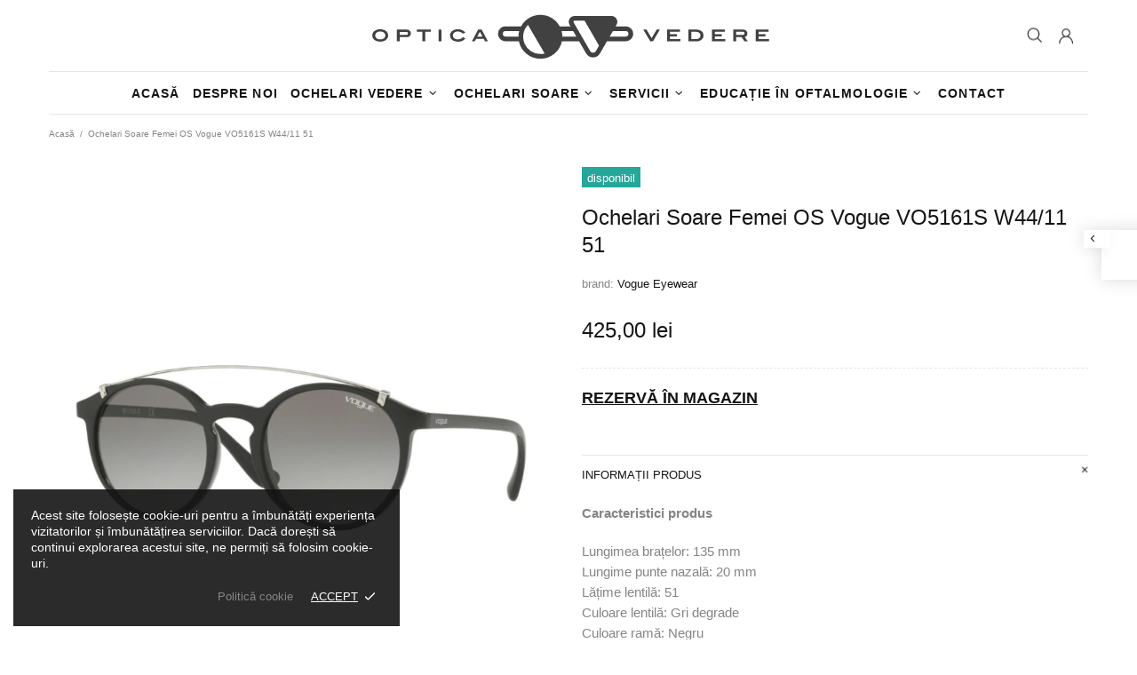

--- FILE ---
content_type: text/css
request_url: https://opticavedere.ro/cdn/shop/t/6/assets/layout.min.css?v=42563192369273892731636559526
body_size: 15291
content:
html{padding-bottom:0!important}body{position:relative;text-rendering:optimizeLegibility;-webkit-font-smoothing:antialiased;-moz-osx-font-smoothing:grayscale;overflow-x:hidden}#MainContent{position:relative;z-index:1}.h1,h1{margin-bottom:33px}.h2,h2{margin-bottom:45px}.h3,h3{margin-bottom:24px}.h4,h4{margin-bottom:28px}.h5,h5{margin-bottom:25px}.h6,h6{margin-bottom:26px}img{max-width:100%;image-rendering:auto}p{margin-bottom:20px}a{display:inline-block;cursor:pointer;-webkit-tap-highlight-color:transparent}a:active,a:hover,a:link,a:visited{text-decoration:none}a:focus,img:focus{outline:0}label{display:inline-block;margin-bottom:7px}hr{display:block;height:1px;padding:0;margin:20px 0;border:0;border-top:1px solid transparent}blockquote{padding-top:15px;padding-bottom:15px;padding-left:20px;margin-bottom:20px;margin-left:20px;border-left:solid 2px transparent;font-style:italic}blockquote p{margin-bottom:0!important}blockquote site{display:block;margin-top:15px;font-style:normal}ol,ul{list-style:none;padding-left:0;margin:0}@media (min-width:1025px){ol li>a,ul li>a{transition-property:color}}ul:not(.list-unstyled) li{padding-left:16px}ul:not(.list-unstyled) li::before{display:inline-block;content:'';margin-bottom:2px;margin-right:10px;margin-left:-16px;border-radius:50%;width:4px;height:4px}ul:not(.list-unstyled) ul{padding-left:18px}ol:not(.list-unstyled){counter-reset:list1}ol:not(.list-unstyled) li{padding-left:16px}ol:not(.list-unstyled) li::before{margin-left:-16px;counter-increment:list1;content:counter(list1) ". "}ol:not(.list-unstyled) ol{padding-left:36px;counter-reset:list2}ol:not(.list-unstyled) ol li::before{counter-increment:list2;content:counter(list1) "@mixin " counter(list2) ". "}video{display:block}@media (min-width:1025px){.container--sm{max-width:800px}}@media (min-width:1025px){.container--sm.px-0{max-width:770px}}.responsive-table,.table{text-align:left;border-collapse:collapse}.responsive-table th,.table th{border-bottom:none!important}.responsive-table td,.responsive-table th,.table td,.table th{height:34px;padding:8px 15px!important;vertical-align:middle!important}.table-wrap{max-width:100%;overflow-x:auto}.table-center td:not(:first-child),.table-center th:not(:first-child){text-align:center}@media (max-width:540px){.rte img{width:100%}}.rte blockquote{margin-bottom:40px}#admin-bar-iframe,#preview-bar-iframe{display:none!important}.cursor-pointer{cursor:pointer!important}@media (min-width:0){.cursor-xs-pointer{cursor:pointer!important}}@media (min-width:541px){.cursor-sm-pointer{cursor:pointer!important}}@media (min-width:778px){.cursor-md-pointer{cursor:pointer!important}}@media (min-width:1025px){.cursor-lg-pointer{cursor:pointer!important}}@media (min-width:1260px){.cursor-xl-pointer{cursor:pointer!important}}.cursor-default{cursor:default!important}@media (min-width:0){.cursor-xs-default{cursor:default!important}}@media (min-width:541px){.cursor-sm-default{cursor:default!important}}@media (min-width:778px){.cursor-md-default{cursor:default!important}}@media (min-width:1025px){.cursor-lg-default{cursor:default!important}}@media (min-width:1260px){.cursor-xl-default{cursor:default!important}}.cursor-pointer[disabled=disabled]{cursor:default!important}.pointer-events-none{pointer-events:none}.pointer-events-all{pointer-events:all}.position-sticky{position:sticky!important}@media (min-width:0){.position-xs-sticky{position:sticky!important}}@media (min-width:541px){.position-sm-sticky{position:sticky!important}}@media (min-width:778px){.position-md-sticky{position:sticky!important}}@media (min-width:1025px){.position-lg-sticky{position:sticky!important}}@media (min-width:1260px){.position-xl-sticky{position:sticky!important}}.position-fixed{position:fixed!important}@media (min-width:0){.position-xs-fixed{position:fixed!important}}@media (min-width:541px){.position-sm-fixed{position:fixed!important}}@media (min-width:778px){.position-md-fixed{position:fixed!important}}@media (min-width:1025px){.position-lg-fixed{position:fixed!important}}@media (min-width:1260px){.position-xl-fixed{position:fixed!important}}.position-absolute{position:absolute!important}@media (min-width:0){.position-xs-absolute{position:absolute!important}}@media (min-width:541px){.position-sm-absolute{position:absolute!important}}@media (min-width:778px){.position-md-absolute{position:absolute!important}}@media (min-width:1025px){.position-lg-absolute{position:absolute!important}}@media (min-width:1260px){.position-xl-absolute{position:absolute!important}}.position-relative{position:relative!important}@media (min-width:0){.position-xs-relative{position:relative!important}}@media (min-width:541px){.position-sm-relative{position:relative!important}}@media (min-width:778px){.position-md-relative{position:relative!important}}@media (min-width:1025px){.position-lg-relative{position:relative!important}}@media (min-width:1260px){.position-xl-relative{position:relative!important}}.position-static{position:static!important}@media (min-width:0){.position-xs-static{position:static!important}}@media (min-width:541px){.position-sm-static{position:static!important}}@media (min-width:778px){.position-md-static{position:static!important}}@media (min-width:1025px){.position-lg-static{position:static!important}}@media (min-width:1260px){.position-xl-static{position:static!important}}.top-0{top:0!important}@media (min-width:0){.top-xs-0{top:0!important}}@media (min-width:541px){.top-sm-0{top:0!important}}@media (min-width:778px){.top-md-0{top:0!important}}@media (min-width:1025px){.top-lg-0{top:0!important}}@media (min-width:1260px){.top-xl-0{top:0!important}}.top-100{top:100%!important}@media (min-width:0){.top-xs-100{top:100%!important}}@media (min-width:541px){.top-sm-100{top:100%!important}}@media (min-width:778px){.top-md-100{top:100%!important}}@media (min-width:1025px){.top-lg-100{top:100%!important}}@media (min-width:1260px){.top-xl-100{top:100%!important}}.top-auto{top:auto!important}@media (min-width:0){.top-xs-auto{top:auto!important}}@media (min-width:541px){.top-sm-auto{top:auto!important}}@media (min-width:778px){.top-md-auto{top:auto!important}}@media (min-width:1025px){.top-lg-auto{top:auto!important}}@media (min-width:1260px){.top-xl-auto{top:auto!important}}.bottom-0{bottom:0!important}@media (min-width:0){.bottom-xs-0{bottom:0!important}}@media (min-width:541px){.bottom-sm-0{bottom:0!important}}@media (min-width:778px){.bottom-md-0{bottom:0!important}}@media (min-width:1025px){.bottom-lg-0{bottom:0!important}}@media (min-width:1260px){.bottom-xl-0{bottom:0!important}}.bottom-100{bottom:100%!important}@media (min-width:0){.bottom-xs-100{bottom:100%!important}}@media (min-width:541px){.bottom-sm-100{bottom:100%!important}}@media (min-width:778px){.bottom-md-100{bottom:100%!important}}@media (min-width:1025px){.bottom-lg-100{bottom:100%!important}}@media (min-width:1260px){.bottom-xl-100{bottom:100%!important}}.bottom-auto{bottom:auto!important}@media (min-width:0){.bottom-xs-auto{bottom:auto!important}}@media (min-width:541px){.bottom-sm-auto{bottom:auto!important}}@media (min-width:778px){.bottom-md-auto{bottom:auto!important}}@media (min-width:1025px){.bottom-lg-auto{bottom:auto!important}}@media (min-width:1260px){.bottom-xl-auto{bottom:auto!important}}.left-0{left:0!important}@media (min-width:0){.left-xs-0{left:0!important}}@media (min-width:541px){.left-sm-0{left:0!important}}@media (min-width:778px){.left-md-0{left:0!important}}@media (min-width:1025px){.left-lg-0{left:0!important}}@media (min-width:1260px){.left-xl-0{left:0!important}}[dir=rtl] .left-0{left:auto!important}@media (min-width:0){[dir=rtl] .left-xs-0{left:auto!important}}@media (min-width:541px){[dir=rtl] .left-sm-0{left:auto!important}}@media (min-width:778px){[dir=rtl] .left-md-0{left:auto!important}}@media (min-width:1025px){[dir=rtl] .left-lg-0{left:auto!important}}@media (min-width:1260px){[dir=rtl] .left-xl-0{left:auto!important}}[dir=rtl] .left-0{right:0!important}@media (min-width:0){[dir=rtl] .left-xs-0{right:0!important}}@media (min-width:541px){[dir=rtl] .left-sm-0{right:0!important}}@media (min-width:778px){[dir=rtl] .left-md-0{right:0!important}}@media (min-width:1025px){[dir=rtl] .left-lg-0{right:0!important}}@media (min-width:1260px){[dir=rtl] .left-xl-0{right:0!important}}.left-100{left:100%!important}@media (min-width:0){.left-xs-100{left:100%!important}}@media (min-width:541px){.left-sm-100{left:100%!important}}@media (min-width:778px){.left-md-100{left:100%!important}}@media (min-width:1025px){.left-lg-100{left:100%!important}}@media (min-width:1260px){.left-xl-100{left:100%!important}}[dir=rtl] .left-100{left:auto!important}@media (min-width:0){[dir=rtl] .left-xs-100{left:auto!important}}@media (min-width:541px){[dir=rtl] .left-sm-100{left:auto!important}}@media (min-width:778px){[dir=rtl] .left-md-100{left:auto!important}}@media (min-width:1025px){[dir=rtl] .left-lg-100{left:auto!important}}@media (min-width:1260px){[dir=rtl] .left-xl-100{left:auto!important}}[dir=rtl] .left-100{right:100%!important}@media (min-width:0){[dir=rtl] .left-xs-100{right:100%!important}}@media (min-width:541px){[dir=rtl] .left-sm-100{right:100%!important}}@media (min-width:778px){[dir=rtl] .left-md-100{right:100%!important}}@media (min-width:1025px){[dir=rtl] .left-lg-100{right:100%!important}}@media (min-width:1260px){[dir=rtl] .left-xl-100{right:100%!important}}.left-auto{left:auto!important}@media (min-width:0){.left-xs-auto{left:auto!important}}@media (min-width:541px){.left-sm-auto{left:auto!important}}@media (min-width:778px){.left-md-auto{left:auto!important}}@media (min-width:1025px){.left-lg-auto{left:auto!important}}@media (min-width:1260px){.left-xl-auto{left:auto!important}}[dir=rtl] .left-auto{left:auto!important}@media (min-width:0){[dir=rtl] .left-xs-auto{left:auto!important}}@media (min-width:541px){[dir=rtl] .left-sm-auto{left:auto!important}}@media (min-width:778px){[dir=rtl] .left-md-auto{left:auto!important}}@media (min-width:1025px){[dir=rtl] .left-lg-auto{left:auto!important}}@media (min-width:1260px){[dir=rtl] .left-xl-auto{left:auto!important}}[dir=rtl] .left-auto{right:auto!important}@media (min-width:0){[dir=rtl] .left-xs-auto{right:auto!important}}@media (min-width:541px){[dir=rtl] .left-sm-auto{right:auto!important}}@media (min-width:778px){[dir=rtl] .left-md-auto{right:auto!important}}@media (min-width:1025px){[dir=rtl] .left-lg-auto{right:auto!important}}@media (min-width:1260px){[dir=rtl] .left-xl-auto{right:auto!important}}.right-0{right:0!important}@media (min-width:0){.right-xs-0{right:0!important}}@media (min-width:541px){.right-sm-0{right:0!important}}@media (min-width:778px){.right-md-0{right:0!important}}@media (min-width:1025px){.right-lg-0{right:0!important}}@media (min-width:1260px){.right-xl-0{right:0!important}}[dir=rtl] .right-0{right:auto!important}@media (min-width:0){[dir=rtl] .right-xs-0{right:auto!important}}@media (min-width:541px){[dir=rtl] .right-sm-0{right:auto!important}}@media (min-width:778px){[dir=rtl] .right-md-0{right:auto!important}}@media (min-width:1025px){[dir=rtl] .right-lg-0{right:auto!important}}@media (min-width:1260px){[dir=rtl] .right-xl-0{right:auto!important}}[dir=rtl] .right-0{left:0!important}@media (min-width:0){[dir=rtl] .right-xs-0{left:0!important}}@media (min-width:541px){[dir=rtl] .right-sm-0{left:0!important}}@media (min-width:778px){[dir=rtl] .right-md-0{left:0!important}}@media (min-width:1025px){[dir=rtl] .right-lg-0{left:0!important}}@media (min-width:1260px){[dir=rtl] .right-xl-0{left:0!important}}.right-100{right:100%!important}@media (min-width:0){.right-xs-100{right:100%!important}}@media (min-width:541px){.right-sm-100{right:100%!important}}@media (min-width:778px){.right-md-100{right:100%!important}}@media (min-width:1025px){.right-lg-100{right:100%!important}}@media (min-width:1260px){.right-xl-100{right:100%!important}}[dir=rtl] .right-100{right:auto!important}@media (min-width:0){[dir=rtl] .right-xs-100{right:auto!important}}@media (min-width:541px){[dir=rtl] .right-sm-100{right:auto!important}}@media (min-width:778px){[dir=rtl] .right-md-100{right:auto!important}}@media (min-width:1025px){[dir=rtl] .right-lg-100{right:auto!important}}@media (min-width:1260px){[dir=rtl] .right-xl-100{right:auto!important}}[dir=rtl] .right-100{left:100%!important}@media (min-width:0){[dir=rtl] .right-xs-100{left:100%!important}}@media (min-width:541px){[dir=rtl] .right-sm-100{left:100%!important}}@media (min-width:778px){[dir=rtl] .right-md-100{left:100%!important}}@media (min-width:1025px){[dir=rtl] .right-lg-100{left:100%!important}}@media (min-width:1260px){[dir=rtl] .right-xl-100{left:100%!important}}.right-auto{right:auto!important}@media (min-width:0){.right-xs-auto{right:auto!important}}@media (min-width:541px){.right-sm-auto{right:auto!important}}@media (min-width:778px){.right-md-auto{right:auto!important}}@media (min-width:1025px){.right-lg-auto{right:auto!important}}@media (min-width:1260px){.right-xl-auto{right:auto!important}}[dir=rtl] .right-auto{right:auto!important}@media (min-width:0){[dir=rtl] .right-xs-auto{right:auto!important}}@media (min-width:541px){[dir=rtl] .right-sm-auto{right:auto!important}}@media (min-width:778px){[dir=rtl] .right-md-auto{right:auto!important}}@media (min-width:1025px){[dir=rtl] .right-lg-auto{right:auto!important}}@media (min-width:1260px){[dir=rtl] .right-xl-auto{right:auto!important}}[dir=rtl] .right-auto{left:auto!important}@media (min-width:0){[dir=rtl] .right-xs-auto{left:auto!important}}@media (min-width:541px){[dir=rtl] .right-sm-auto{left:auto!important}}@media (min-width:778px){[dir=rtl] .right-md-auto{left:auto!important}}@media (min-width:1025px){[dir=rtl] .right-lg-auto{left:auto!important}}@media (min-width:1260px){[dir=rtl] .right-xl-auto{left:auto!important}}.w-auto{width:auto!important}@media (min-width:0){.w-xs-auto{width:auto!important}}@media (min-width:541px){.w-sm-auto{width:auto!important}}@media (min-width:778px){.w-md-auto{width:auto!important}}@media (min-width:1025px){.w-lg-auto{width:auto!important}}@media (min-width:1260px){.w-xl-auto{width:auto!important}}.h-100-inner>*{height:100%}.d-none-important{display:none!important}@media (min-width:0){.d-xs-none-important{display:none!important}}@media (min-width:541px){.d-sm-none-important{display:none!important}}@media (min-width:778px){.d-md-none-important{display:none!important}}@media (min-width:1025px){.d-lg-none-important{display:none!important}}@media (min-width:1260px){.d-xl-none-important{display:none!important}}@media (min-width:1025px){.invisible-lg{visibility:hidden}}.absolute-stretch{position:absolute;top:0;bottom:0;left:0;right:0}.fixed-stretch{position:fixed;top:0;bottom:0;left:0;right:0}.overflow-hidden{overflow:hidden!important}.overflow-x-hidden{overflow-x:hidden!important}.border--dashed.border-top{border-top-style:dashed!important}.border--dashed.border-bottom{border-bottom-style:dashed!important}.border--dashed.border-left{border-left-style:dashed!important}.border--dashed.border-right{border-right-style:dashed!important}.border--dashed.border{border-style:dashed!important}.text-underline{text-decoration:underline!important}@media (min-width:1025px){.text-underline-hover:hover{text-decoration:underline!important}}.text-underline-hover-disable{text-decoration:underline!important}@media (min-width:1025px){.text-underline-hover-disable:hover{text-decoration:none!important}}.table-wrapper{max-width:100%;overflow:auto;-webkit-overflow-scrolling:touch}.standard-color-white{background-color:#fff!important;border:#e5e5e5 1px solid!important}.standard-color-alice-blue,.standard-color-aliceblue{background-color:#f0f8ff!important}.standard-color-antique-white,.standard-color-antiquewhite{background-color:#faebd7!important}.standard-color-aqua{background-color:#0ff!important}.standard-color-aqua-marine,.standard-color-aquamarine{background-color:#7fffd4!important}.standard-color-azure{background-color:azure!important}.standard-color-beige{background-color:beige!important}.standard-color-bisque{background-color:bisque!important}.standard-color-black{background-color:#000!important}.standard-color-blanched-almond,.standard-color-blanchedalmond{background-color:#ffebcd!important}.standard-color-blue{background-color:#00f!important}.standard-color-blue-violet,.standard-color-blueviolet{background-color:#8a2be2!important}.standard-color-brown{background-color:brown!important}.standard-color-burly-wood,.standard-color-burlywood{background-color:#deb887!important}.standard-color-cadet-blue,.standard-color-cadetblue{background-color:#5f9ea0!important}.standard-color-chartreuse{background-color:#7fff00!important}.standard-color-chocolate{background-color:#d2691e!important}.standard-color-coral{background-color:coral!important}.standard-color-cornflower-blue,.standard-color-cornflowerblue{background-color:#6495ed!important}.standard-color-cornsilk{background-color:#fff8dc!important}.standard-color-crimson{background-color:#dc143c!important}.standard-color-cyan{background-color:#0ff!important}.standard-color-dark-blue,.standard-color-darkblue{background-color:#00008b!important}.standard-color-dark-cyan,.standard-color-darkcyan{background-color:#008b8b!important}.standard-color-dark-golden-rod,.standard-color-darkgoldenrod{background-color:#b8860b!important}.standard-color-dark-gray,.standard-color-darkgray{background-color:#a9a9a9!important}.standard-color-dark-green,.standard-color-darkgreen{background-color:#006400!important}.standard-color-dark-khaki,.standard-color-darkkhaki{background-color:#bdb76b!important}.standard-color-dark-magenta,.standard-color-darkmagenta{background-color:#8b008b!important}.standard-color-dark-olive-green,.standard-color-darkolivegreen{background-color:#556b2f!important}.standard-color-dark-orange,.standard-color-darkorange{background-color:#ff8c00!important}.standard-color-dark-orchid,.standard-color-darkorchid{background-color:#9932cc!important}.standard-color-dark-red,.standard-color-darkred{background-color:#8b0000!important}.standard-color-dark-salmon,.standard-color-darksalmon{background-color:#e9967a!important}.standard-color-dark-sea-green,.standard-color-darkseagreen{background-color:#8fbc8f!important}.standard-color-dark-slate-blue,.standard-color-darkslateblue{background-color:#483d8b!important}.standard-color-dark-slate-gray,.standard-color-darkslategray{background-color:#2f4f4f!important}.standard-color-dark-turquoise,.standard-color-darkturquoise{background-color:#00ced1!important}.standard-color-dark-violet,.standard-color-darkviolet{background-color:#9400d3!important}.standard-color-deep-pink,.standard-color-deeppink{background-color:#ff1493!important}.standard-color-deep-sky-blue,.standard-color-deepskyblue{background-color:#00bfff!important}.standard-color-dim-gray,.standard-color-dimgray{background-color:#696969!important}.standard-color-dim-grey,.standard-color-dimgrey{background-color:#696969!important}.standard-color-dodger-blue,.standard-color-dodgerblue{background-color:#1e90ff!important}.standard-color-fire-brick,.standard-color-firebrick{background-color:#b22222!important}.standard-color-floral-white,.standard-color-floralwhite{background-color:#fffaf0!important}.standard-color-forest-green,.standard-color-forestgreen{background-color:#228b22!important}.standard-color-fuchsia{background-color:#f0f!important}.standard-color-gainsboro{background-color:#dcdcdc!important}.standard-color-ghost-white,.standard-color-ghostwhite{background-color:#f8f8ff!important}.standard-color-gold{background-color:gold!important}.standard-color-golden-rod,.standard-color-goldenrod{background-color:#daa520!important}.standard-color-gray{background-color:grey!important}.standard-color-grey{background-color:grey!important}.standard-color-green{background-color:green!important}.standard-color-green-yellow,.standard-color-greenyellow{background-color:#adff2f!important}.standard-color-honey-dew,.standard-color-honeydew{background-color:#f0fff0!important}.standard-color-hot-pink,.standard-color-hotpink{background-color:#ff69b4!important}.standard-color-indian-red,.standard-color-indianred{background-color:#cd5c5c!important}.standard-color-indigo{background-color:indigo!important}.standard-color-ivory{background-color:ivory!important}.standard-color-khaki{background-color:khaki!important}.standard-color-lavender{background-color:#e6e6fa!important}.standard-color-lavender-blush,.standard-color-lavenderblush{background-color:#fff0f5!important}.standard-color-lawn-green,.standard-color-lawngreen{background-color:#7cfc00!important}.standard-color-lemon-chiffon,.standard-color-lemonchiffon{background-color:#fffacd!important}.standard-color-light-blue,.standard-color-lightblue{background-color:#add8e6!important}.standard-color-light-coral,.standard-color-lightcoral{background-color:#f08080!important}.standard-color-light-cyan,.standard-color-lightcyan{background-color:#e0ffff!important}.standard-color-light-golden-rod-yellow,.standard-color-lightgoldenrodyellow{background-color:#fafad2!important}.standard-color-light-gray,.standard-color-lightgray{background-color:#d3d3d3!important}.standard-color-light-grey,.standard-color-lightgrey{background-color:#d3d3d3!important}.standard-color-light-green,.standard-color-lightgreen{background-color:#90ee90!important}.standard-color-light-pink,.standard-color-lightpink{background-color:#ffb6c1!important}.standard-color-light-salmon,.standard-color-lightsalmon{background-color:#ffa07a!important}.standard-color-light-sea-green,.standard-color-lightseagreen{background-color:#20b2aa!important}.standard-color-light-sky-blue,.standard-color-lightskyblue{background-color:#87cefa!important}.standard-color-light-slate-gray,.standard-color-lightslategray{background-color:#789!important}.standard-color-light-steel-blue,.standard-color-lightsteelblue{background-color:#b0c4de!important}.standard-color-light-yellow,.standard-color-lightyellow{background-color:#ffffe0!important}.standard-color-lime{background-color:#0f0!important}.standard-color-lime-green,.standard-color-limegreen{background-color:#32cd32!important}.standard-color-linen{background-color:linen!important}.standard-color-magenta{background-color:#f0f!important}.standard-color-maroon{background-color:maroon!important}.standard-color-medium-aqua-marine,.standard-color-mediumaquamarine{background-color:#66cdaa!important}.standard-color-medium-blue,.standard-color-mediumblue{background-color:#0000cd!important}.standard-color-medium-orchid,.standard-color-mediumorchid{background-color:#ba55d3!important}.standard-color-medium-purple,.standard-color-mediumpurple{background-color:#9370d8!important}.standard-color-medium-sea-green,.standard-color-mediumseagreen{background-color:#3cb371!important}.standard-color-medium-slate-blue,.standard-color-mediumslateblue{background-color:#7b68ee!important}.standard-color-medium-spring-green,.standard-color-mediumspringgreen{background-color:#00fa9a!important}.standard-color-medium-turquoise,.standard-color-mediumturquoise{background-color:#48d1cc!important}.standard-color-medium-violet-red,.standard-color-mediumvioletred{background-color:#c71585!important}.standard-color-midnight-blue,.standard-color-midnightblue{background-color:#191970!important}.standard-color-mint-cream,.standard-color-mintcream{background-color:#f5fffa!important}.standard-color-misty-rose,.standard-color-mistyrose{background-color:#ffe4e1!important}.standard-color-moccasin{background-color:#ffe4b5!important}.standard-color-navajo-white,.standard-color-navajowhite{background-color:#ffdead!important}.standard-color-navy{background-color:navy!important}.standard-color-old-lace,.standard-color-oldlace{background-color:#fdf5e6!important}.standard-color-olive{background-color:olive!important}.standard-color-olive-drab,.standard-color-olivedrab{background-color:#6b8e23!important}.standard-color-orange{background-color:orange!important}.standard-color-orange-red,.standard-color-orangered{background-color:#ff4500!important}.standard-color-orchid{background-color:orchid!important}.standard-color-pale-golden-rod,.standard-color-palegoldenrod{background-color:#eee8aa!important}.standard-color-pale-green,.standard-color-palegreen{background-color:#98fb98!important}.standard-color-pale-turquoise,.standard-color-paleturquoise{background-color:#afeeee!important}.standard-color-pale-violet-red,.standard-color-palevioletred{background-color:#d87093!important}.standard-color-papaya-whip,.standard-color-papayawhip{background-color:#ffefd5!important}.standard-color-peach-puff,.standard-color-peachpuff{background-color:#ffdab9!important}.standard-color-peru{background-color:peru!important}.standard-color-pink{background-color:pink!important}.standard-color-plum{background-color:plum!important}.standard-color-powder-blue,.standard-color-powderblue{background-color:#b0e0e6!important}.standard-color-purple{background-color:purple!important}.standard-color-red{background-color:red!important}.standard-color-rosy-brown,.standard-color-rosybrown{background-color:#bc8f8f!important}.standard-color-royal-blue,.standard-color-royalblue{background-color:#4169e1!important}.standard-color-saddle-brown,.standard-color-saddlebrown{background-color:#8b4513!important}.standard-color-salmon{background-color:salmon!important}.standard-color-sandy-brown,.standard-color-sandybrown{background-color:#f4a460!important}.standard-color-sea-green,.standard-color-seagreen{background-color:#2e8b57!important}.standard-color-sea-shell,.standard-color-seashell{background-color:#fff5ee!important}.standard-color-sienna{background-color:sienna!important}.standard-color-silver{background-color:silver!important}.standard-color-sky-blue,.standard-color-skyblue{background-color:#87ceeb!important}.standard-color-slate-blue,.standard-color-slateblue{background-color:#6a5acd!important}.standard-color-slate-gray,.standard-color-slategray{background-color:#708090!important}.standard-color-slate-grey,.standard-color-slategrey{background-color:#708090!important}.standard-color-snow{background-color:snow!important}.standard-color-spring-green,.standard-color-springgreen{background-color:#00ff7f!important}.standard-color-steel-blue,.standard-color-steelblue{background-color:#4682b4!important}.standard-color-tan{background-color:tan!important}.standard-color-teal{background-color:teal!important}.standard-color-thistle{background-color:#d8bfd8!important}.standard-color-tomato{background-color:tomato!important}.standard-color-turquoise{background-color:#40e0d0!important}.standard-color-violet{background-color:violet!important}.standard-color-wheat{background-color:wheat!important}.standard-color-white-smoke,.standard-color-whitesmoke{background-color:#f5f5f5!important}.standard-color-yellow{background-color:#ff0!important}.standard-color-yellow-green,.standard-color-yellowgreen{background-color:#9acd32!important}.standard-color-transparent{background-color:transparent!important}.standard-color-arrow svg{fill:#fff!important}.standard-color-antique-white .standard-color-arrow svg,.standard-color-antiquewhite .standard-color-arrow svg,.standard-color-floral-white .standard-color-arrow svg,.standard-color-floralwhite .standard-color-arrow svg,.standard-color-ghost-white .standard-color-arrow svg,.standard-color-ghostwhite .standard-color-arrow svg,.standard-color-light-gray .standard-color-arrow svg,.standard-color-light-slate-gray .standard-color-arrow svg,.standard-color-lightgray .standard-color-arrow svg,.standard-color-lightslategray .standard-color-arrow svg,.standard-color-navajo-white .standard-color-arrow svg,.standard-color-navajowhite .standard-color-arrow svg,.standard-color-white .standard-color-arrow svg,.standard-color-white-smoke .standard-color-arrow svg,.standard-color-whitesmoke .standard-color-arrow svg{fill:#000!important}.slick-slide{outline:0}#shopify-product-reviews{margin:0!important}.shopify-product-reviews-badge,.spr-badge{display:flex!important;align-items:center;flex-wrap:wrap}.spr-starrating.spr-badge-starrating{margin-right:10px}.spr-icon.spr-icon-star-empty{opacity:1!important}.spr-badge-caption{text-decoration:underline;cursor:pointer}.spr-starrating .spr-icon:not(last-child){margin-right:4px}.spr.spr--empty-hide .spr-badge[data-rating="0.0"]{display:none!important}@media (max-width:1024px){.spr--text-hide-mobile .spr-badge-caption{display:none!important}}.spr.spr--text-hide .spr-badge-caption{display:none!important}@media (max-width:1024px){.spr.spr--center.spr--text-hide-mobile .spr-starrating.spr-badge-starrating,.spr.spr--center.spr--text-hide-mobile .spr-starrating.spr-badge-starrating .spr-icon:last-child{margin-right:0}}.spr.spr--center.spr--text-hide .spr-starrating.spr-badge-starrating,.spr.spr--center.spr--text-hide .spr-starrating.spr-badge-starrating .spr-icon:last-child{margin-right:0}.spr-container{padding:0!important;border:none!important}.spr-review-header-title{text-transform:uppercase}.spr-review-content-body,.spr-review-header-byline{margin-top:10px!important}.spr-header-title{margin-bottom:6px!important}.spr-review-header-byline{margin-bottom:0!important}.spr-summary{margin-top:6px!important;display:flex;align-items:flex-end}.spr-summary-actions{margin-left:auto}.spr-review:first-child{margin-top:30px!important}.spr-review{position:relative;padding-top:25px!important;padding-bottom:25px!important;border-top-style:dashed!important}.spr-starratings{margin-bottom:12px!important}.spr-review-reportreview{position:absolute;top:27px;right:0;text-decoration:underline!important}.spr-review-content{margin-bottom:0!important}.spr-form{padding-top:25px!important;margin-top:30px!important;border-top-style:dashed!important}.spr-form-title{margin-bottom:20px}.spr-form-label{text-transform:uppercase}.spr-form-actions{margin-top:15px!important}.spr-button{float:left!important}.weglot-container{display:none!important}.weglot-container.show{display:block!important}.irs .irs-bar,.irs .irs-line,.irs .irs-line span{height:2px}.irs .irs-from,.irs .irs-max,.irs .irs-min,.irs .irs-single,.irs .irs-to{padding:0}@media (min-width:1025px){.irs .irs-from,.irs .irs-max,.irs .irs-min,.irs .irs-single,.irs .irs-to{top:4px}}@media (max-width:1024px){.irs .irs-from,.irs .irs-max,.irs .irs-min,.irs .irs-single,.irs .irs-to{top:2px}}.irs .irs-from::after,.irs .irs-single::after,.irs .irs-to::after{display:none}.irs .irs-slider{border-radius:50%;border:solid 1px transparent;cursor:pointer}@media (min-width:1025px){.irs .irs-slider{width:10px;height:10px;top:21px}}@media (max-width:1024px){.irs .irs-slider{width:14px;height:14px;top:19px}}.fullscreen{width:auto!important;height:auto!important;max-width:inherit!important;max-height:inherit!important;margin:inherit!important;padding:inherit!important;overflow:auto!important}.fotorama--fullscreen{position:fixed!important}.fotorama__html+.fotorama__video-play{display:none!important}@media (min-width:778px){.slider-revolution .tp-bullet{width:6px;height:6px;border-radius:50%}}@media (max-width:777px){.slider-revolution .tp-bullet{display:none}}@media (min-width:778px){.slider-revolution .tp-bullet.selected{width:10px;height:10px;margin-top:-2px;margin-left:-2px;margin-right:-2px;cursor:default}}@media (max-width:1024px){.slider-revolution .tparrows{display:none}}.slider-revolution .tp-resizeme .btn{border-width:1px!important}.slider-revolution .tp-video-play-button{margin:0;top:auto;bottom:40px;left:auto;right:40px}.slider-revolution.revslider-initialised+.slider-revolution__spacer{position:absolute;top:0;left:0;width:100%;z-index:-1;opacity:0;transition-property:opacity;will-change:opacity}.is-edge .slider-revolution video{width:auto!important;height:auto!important}.addthis_toolbox a:first-child{padding-left:0!important}.tippy-tooltip.shella-theme{font-style:italic;border-radius:0;height:15px;padding:0 6px 0 4px}.tippy-tooltip.shella-theme .tippy-arrow{border-width:3px}.tippy-popper[x-placement^=top] .tippy-tooltip.shella-theme .tippy-arrow{bottom:-3px}.tippy-popper[x-placement^=bottom] .tippy-tooltip.shella-theme .tippy-arrow{top:-3px}.tippy-popper[x-placement^=left] .tippy-tooltip.shella-theme .tippy-arrow{right:-3px}.tippy-popper[x-placement^=right] .tippy-tooltip.shella-theme .tippy-arrow{left:-3px}#particles-js{position:fixed;width:100%;height:100%;top:0;left:0;z-index:999999;pointer-events:none}.rimage{position:relative;display:flex;align-items:center;justify-content:center;overflow:hidden}.rimage__img{position:absolute;max-width:initial;top:0;left:0;width:100%;height:100%;transition-property:opacity}.rimage__img--show.lazyload:not(.loaded){visibility:hidden}.rimage__img--fade-in.lazyload:not(.loaded){opacity:0}.rimage__img--cover{object-fit:cover}.rimage__img--contain{object-fit:contain}.rimage__img--stretch-by-width{width:100%;height:auto;top:50%;left:0;transform:translate3d(0,-50%,0)}.rimage__img--stretch-by-height{width:auto!important;height:100%!important;top:0;left:50%;transform:translate3d(-50%,0,0)}.rvideo{position:relative}.rvideo__video{position:absolute;width:100%;height:100%;min-width:100%;min-height:100%;top:50%;left:50%;background-position:center;object-fit:cover;object-position:50% 50%;transform:translate3d(-50%,-50%,0)}.scroll-offset-example{position:fixed;width:50px;height:50px;overflow-y:scroll;visibility:hidden;pointer-events:none;left:0;bottom:-100%}input,select,textarea{border-radius:0}input[type=email],input[type=number],input[type=password],input[type=search],input[type=tel],input[type=text],select,textarea{padding:0 15px;margin-bottom:20px;background-color:#fff;border:solid 1px transparent;will-change:background-color,border-color,color;transition-property:background-color,border-color,color}input[type=checkbox],input[type=radio]{margin-right:7px;vertical-align:-1px}textarea{padding-top:10px;padding-bottom:10px;resize:none}label{margin-bottom:2px;margin-right:15px}fieldset{width:100%;padding:15px;margin-bottom:20px}form{margin-bottom:20px}.label-hidden{display:none}.label-required::after{content:'*'}.note{position:relative;display:inline-block;min-height:25px;padding:4px 15px;margin-bottom:20px;border-radius:3px}.note::before{content:'';display:block;position:absolute;bottom:100%;left:15px;border:solid 4px transparent;border-bottom-width:5px}.note p{margin-top:15px}.input-quantity input[type=number]{-moz-appearance:textfield}.input-quantity input[type=number]::-webkit-inner-spin-button,.input-quantity input[type=number]::-webkit-outer-spin-button{-webkit-appearance:none;-moz-appearance:none;appearance:none;margin:0}.input-quantity--type-01 [data-control]{min-width:36px;transition-property:border-color}.input-quantity--type-02 input{width:62px;min-width:62px}.input-quantity--type-02 [data-control]{min-width:26px}.input-quantity--type-03 input{width:100px;min-width:100px}.input-checkbox input{display:none}.input-checkbox input+span{width:18px;height:18px;min-width:18px;margin-top:-2px!important}@media (min-width:1025px){.input-checkbox span{transition-property:color}}.input-checkbox span i{position:absolute;left:50%;top:50%;transform:translate3d(-50%,-50%,0)}.input-checkbox input:checked+span i{display:flex!important}.input-boolean input{display:none}.input-boolean input+span{width:30px;height:18px;min-width:30px;border-radius:10px;transition-property:background-color,border-color;transition-timing-function:ease}.input-boolean input+span span{width:16px;min-width:16px;height:100%;left:-1px;border-radius:50%;transition-property:left;transition-timing-function:ease}.input-boolean input:checked+span span{left:calc(100% - 15px)}.select{z-index:1}.select.hovered{z-index:2}.select select{height:35px}@media (min-width:1025px){.select select{-webkit-appearance:none;-moz-appearance:none;appearance:none}}@media (min-width:1025px){.select i{top:50%;margin-top:-10px;pointer-events:none}}@media (min-width:1025px){.select__dropdown{min-width:100%;max-height:220px;overflow:auto}}.btn,.spr-button,.spr-summary-actions-newreview{display:inline-flex;justify-content:center;align-items:center;padding-top:0;padding-bottom:0;border:1px solid transparent;box-sizing:border-box}@media (max-width:1024px){.btn,.spr-button,.spr-summary-actions-newreview{min-height:50px}}.btn.disabled,.btn:disabled,.btn[data-disabled],.btn[disabled],.spr-button.disabled,.spr-button:disabled,.spr-button[data-disabled],.spr-button[disabled],.spr-summary-actions-newreview.disabled,.spr-summary-actions-newreview:disabled,.spr-summary-actions-newreview[data-disabled],.spr-summary-actions-newreview[disabled]{pointer-events:none;opacity:.4}@media (min-width:1025px){.btn--size-large{min-height:60px}}.spr-button{box-shadow:none!important}@media (max-width:1024px){.spr-button{min-height:50px!important}}.shopify-payment-button__button[disabled]{pointer-events:none;opacity:.7!important}.dynamic-checkout__button--styled .shopify-payment-button__button{display:inline-flex!important;justify-content:center!important;align-items:center!important;border-radius:0!important;box-shadow:none!important;border:1px solid transparent!important;outline:0!important}@media (max-width:1024px){.dynamic-checkout__button--styled .shopify-payment-button__button{min-height:50px!important}}@media (min-width:1025px){.dynamic-checkout__button--styled .shopify-payment-button__button.shopify-payment-button__button--branded .shopify-cleanslate div[role=button],.dynamic-checkout__button--styled .shopify-payment-button__button.shopify-payment-button__button--unbranded{padding:0 16px!important}}@media (max-width:1024px){.dynamic-checkout__button--styled .shopify-payment-button__button.shopify-payment-button__button--branded .shopify-cleanslate div[role=button],.dynamic-checkout__button--styled .shopify-payment-button__button.shopify-payment-button__button--unbranded{padding:0 10px!important}}.dynamic-checkout__button--styled .shopify-payment-button__button .shopify-cleanslate{width:100%!important}.dynamic-checkout__button--styled .shopify-payment-button__button .shopify-cleanslate div[role=button]{min-height:initial!important;padding:0!important;border:none!important;box-shadow:none!important}.dynamic-checkout__button--styled .shopify-payment-button__button .checkoutLight{min-height:initial!important}@media (max-width:1024px){.dynamic-checkout__button--styled .shopify-payment-button__button .checkoutLight{height:50px!important}}.shopify-payment-button__more-options{outline:0!important}.btn,.btn span,.btn-link,.btn-link span{white-space:normal}.btn-link{text-decoration:underline;cursor:pointer}.btn,.btn-link,.spr-summary-actions-newreview{will-change:background-color,border-color,color}.btn .icon{transition-property:fill;will-change:fill}a:active.btn-link,a:hover.btn-link,a:link.btn-link,a:visited.btn-link{text-decoration:underline}.btn--animated{overflow:hidden}@media (min-width:1025px){.btn--animated .btn__text{transition-property:transform,color;will-change:transform,color}}@media (min-width:1025px){.btn--animated .btn__icon{transition-property:transform;will-change:transform}}@media (min-width:1025px){.btn--animated .btn__icon{transform:translate3d(-40px,45px,0)}}@media (min-width:1025px){.btn--animated .btn__text{transform:translate3d(-12px,0,0)}}@media (min-width:1025px){.btn--animated:hover .btn__icon,.btn--animated:hover .btn__text{transform:translate3d(0,0,0)}}.btn--status:not([data-button-status=added]) [data-button-content=added],.btn--status:not([data-button-status=sold-out]) [data-button-content=sold-out]{display:none!important}.btn--status[data-button-status=added]>:not([data-button-content=added]){display:none!important}.btn--status[data-button-status=sold-out]>:not([data-button-content=sold-out]){display:none!important}.is-edge .btn--status[data-button-status=added]>[data-button-content=added] i{margin-bottom:0!important}@media (min-width:778px){html:not([dir=rtl]) .buttons-group-grid-px-5>:not(:first-child){padding-left:5px}}@media (min-width:778px){html:not([dir=rtl]) .buttons-group-grid-px-5>:not(:last-child){padding-right:5px}}@media (min-width:778px){[dir=rtl] .buttons-group-grid-px-5>:not(:first-child){padding-right:5px}}@media (min-width:778px){[dir=rtl] .buttons-group-grid-px-5>:not(:last-child){padding-left:5px}}.label{height:23px;padding:2px 6px}.price{display:inline-block}.price--sale>span:first-child{text-decoration:line-through}.price--sale>span:not(:first-child)::before{display:inline-block;content:'\00a0'}.button-quick-view{width:35px;height:35px}@media (min-width:1025px){.image-animation{overflow:hidden}}@media (min-width:1025px){.theme-css-animate .image-animation>*{transition-property:transform;will-change:transform;backface-visibility:hidden}}@media (min-width:1025px){.theme-css-animate .image-animation--from-opacity>*,.theme-css-animate .image-animation--to-opacity>*{transition-property:opacity,transform;will-change:opacity,transform}}@media (min-width:1025px){.theme-css-animate .image-animation--from-opacity:hover>*,.theme-css-animate .image-animation-trigger:hover .image-animation--from-opacity>*{opacity:1}}@media (min-width:1025px){.theme-css-animate .image-animation--from-opacity>*,.theme-css-animate .image-animation--to-opacity:hover>*,.theme-css-animate .image-animation-trigger:hover .image-animation--to-opacity>*{opacity:.4}}@media (min-width:1025px){.theme-css-animate .image-animation--from-default>*,.theme-css-animate .image-animation--to-default:hover>*,.theme-css-animate .image-animation-trigger:hover .image-animation--to-default>*{transform:scale3d(1,1,1) translate3d(0,0,0)}}@media (min-width:1025px){.theme-css-animate .image-animation--from-center>*,.theme-css-animate .image-animation--to-center:hover>*,.theme-css-animate .image-animation-trigger:hover .image-animation--to-center>*{transform:scale3d(1.1,1.1,1) translate3d(0,0,0)}}@media (min-width:1025px){.theme-css-animate .image-animation--from-top-left>*,.theme-css-animate .image-animation--to-top-left:hover>*,.theme-css-animate .image-animation-trigger:hover .image-animation--to-top-left>*{transform:scale3d(1.1,1.1,1) translate3d(-4%,-4%,0)}}@media (min-width:1025px){.theme-css-animate .image-animation--from-top>*,.theme-css-animate .image-animation--to-top:hover>*,.theme-css-animate .image-animation-trigger:hover .image-animation--to-top>*{transform:scale3d(1.1,1.1,1) translate3d(0,-4%,0)}}@media (min-width:1025px){.theme-css-animate .image-animation--from-top-right>*,.theme-css-animate .image-animation--to-top-right:hover>*,.theme-css-animate .image-animation-trigger:hover .image-animation--to-top-right>*{transform:scale3d(1.1,1.1,1) translate3d(4%,-4%,0)}}@media (min-width:1025px){.theme-css-animate .image-animation--from-right>*,.theme-css-animate .image-animation--to-right:hover>*,.theme-css-animate .image-animation-trigger:hover .image-animation--to-right>*{transform:scale3d(1.1,1.1,1) translate3d(4%,0,0)}}@media (min-width:1025px){.theme-css-animate .image-animation--from-bottom-right>*,.theme-css-animate .image-animation--to-bottom-right:hover>*,.theme-css-animate .image-animation-trigger:hover .image-animation--to-bottom-right>*{transform:scale3d(1.1,1.1,1) translate3d(4%,4%,0)}}@media (min-width:1025px){.theme-css-animate .image-animation--from-bottom>*,.theme-css-animate .image-animation--to-bottom:hover>*,.theme-css-animate .image-animation-trigger:hover .image-animation--to-bottom>*{transform:scale3d(1.1,1.1,1) translate3d(0,4%,0)}}@media (min-width:1025px){.theme-css-animate .image-animation--from-bottom-left>*,.theme-css-animate .image-animation--to-bottom-left:hover>*,.theme-css-animate .image-animation-trigger:hover .image-animation--to-bottom-left>*{transform:scale3d(1.1,1.1,1) translate3d(-4%,4%,0)}}@media (min-width:1025px){.theme-css-animate .image-animation--from-left>*,.theme-css-animate .image-animation--to-left:hover>*,.theme-css-animate .image-animation-trigger:hover .image-animation--to-left>*{transform:scale3d(1.1,1.1,1) translate3d(-4%,0,0)}}.responsive-block__bg{background-size:cover;background-position:center center}.header{z-index:3}@media (min-width:1025px){.header .container{z-index:2}}.header__spacer{display:none}.header__spacer--visible{display:block;position:relative;width:100%}.header__tape{min-height:35px}@media (min-width:1025px){.header__tape i[data-action=close]::before{width:30px}}.header__content--sticky{position:fixed!important;width:100%!important;top:0!important;left:0!important;z-index:2;will-change:opacity;transition-property:opacity}.header__content--sticky:hover{opacity:1!important}.header__line-info{min-height:38px}.header__line-info ul li:not(:first-child){margin-left:18px}@media (min-width:1025px){.header__line-additional{min-height:39px;z-index:3}}@media (min-width:1025px){.header__line-top{min-height:38px;z-index:2}}@media (max-width:1024px){.header__line-top{min-height:50px;z-index:2}}@media (min-width:1025px){.header__line-bottom{min-height:39px;z-index:1}}@media (max-width:1024px){.header__line-bottom{height:0}}.header__logo--center img,.header__logo--center svg{width:100%}@media (min-width:1025px){.header__logo--center+.header__sidebar{position:absolute;padding-right:15px;top:50%;right:0;transform:translate3d(0,-50%,0)}}@media (min-width:1025px){.header__nav,.header__vertical-nav{height:calc(100% + 12px);margin-top:-6px;z-index:1}}.header__counter{position:absolute;top:-3px;left:22px}.header__counter[data-js-cart-count-mobile='0'],.header__counter[data-js-compare-count='0'],.header__counter[data-js-wishlist-count='0']{display:none!important}.header__counter[data-js-cart-count-mobile='0']+.header__counter-spacer{display:none!important}@media (min-width:1025px){.header__content--sticky .header__logo--sticky-hidden{display:none!important}}.header__sticky-logo{z-index:2}@media (min-width:1380px){.header__content--sticky .header__sticky-logo *{height:100%}}@media (min-width:1380px){.header__content--sticky .header__sticky-logo img{width:auto}}@media (min-width:1025px){.header__content--sticky .header__sticky-logo--containerized{display:flex!important}}@media (min-width:1380px){.header__content--sticky .header__sticky-logo--displaced{display:flex!important}}@media (min-width:1540px){.header__sticky-sidebar{display:flex!important}}.header__btn-account,.header__btn-cart,.header__btn-compare,.header__btn-currency,.header__btn-language,.header__btn-search,.header__btn-services,.header__btn-wishlist{transition-property:color;will-change:color}.header__btn-account>i .icon,.header__btn-cart>i .icon,.header__btn-compare>i .icon,.header__btn-currency>i .icon,.header__btn-language>i .icon,.header__btn-search>i .icon,.header__btn-services>i .icon,.header__btn-wishlist>i .icon{transition-property:fill;will-change:fill}.header__btn-currency span{min-width:28px}@media (min-width:1025px){.header__btn-account::before,.header__btn-cart::before,.header__btn-compare::before,.header__btn-currency::before,.header__btn-language::before,.header__btn-services::before,.header__btn-wishlist::before{content:'';display:block;position:absolute;top:0;bottom:-5px;left:-8px;right:-8px}}@media (min-width:1025px){.header__btn-currency i,.header__btn-language i{width:15px;margin-top:-2px}}@media (min-width:1025px){.header__btn-currency span{min-width:34px}}@media (min-width:1025px){.header__select-currency form::before{content:'';position:absolute;display:block;width:100%;height:4px;top:100%;left:0}}@media (min-width:1025px){.header__select-currency i{top:17px;margin-right:-2px}}@media (min-width:1025px){.header__dropdown{margin-top:4px}}@media (min-width:1025px){.header__dropdown,.header__ly-languages-switcher .select__dropdown{min-width:169px}}@media (max-width:1024px){.header__dropdown.header__dropdown span{display:block}}@media (min-width:1025px){.header__password{min-width:260px}}@media (min-width:1025px){.header__search-form{width:48%;left:50%;margin-left:-24%}}[data-js-accordion-button]{cursor:pointer}.slider__next,.slider__prev{top:50%;margin-top:-20px;z-index:1}.slider__prev{left:30px}.slider__next{right:30px}.slider .slick-slide{outline:0}.slider .slick-arrow,.slider .slick-dots{z-index:9999}.slider .slick-dots{position:absolute;bottom:0;left:50%;margin-bottom:50px;transform:translate3d(-50%,0,0)}.slider .slick-dots li{width:6px;height:6px;min-width:6px;padding:0;margin-left:12px;margin-right:12px;margin-bottom:15px;border-radius:50%;cursor:pointer}.slider .slick-dots li::before{display:none}.slider .slick-dots li.slick-active{width:10px;height:10px;margin-left:10px;margin-right:10px}.slider .slick-dots button{display:none}.custom-build .text-underline>span{text-decoration:underline!important}@media (min-width:1025px){.custom-build .text-underline-hover:hover>span{text-decoration:underline!important}}.breadcrumbs ul{margin-left:-3px;margin-right:-3px}.breadcrumbs a,.breadcrumbs span{padding-left:3px;padding-right:3px}.breadcrumbs li:not(:first-child)::before{content:'/';padding-left:3px;padding-right:3px}.social-media{margin-bottom:-5px}@media (min-width:1025px){.social-media{margin-right:-10px}}@media (min-width:1025px){.social-media a{transition-property:color}}.social-media i{min-width:17px}.countdown--type-01>span{height:35px;min-width:35px}.countdown--type-01>span::before{content:'';display:block;position:absolute;top:0;bottom:0;left:0;right:0;opacity:.8}.countdown--type-01 .countdown__section{position:relative;display:flex;flex-direction:column;justify-content:center;align-items:center;padding:4px;margin-top:1px;margin-right:1px}.countdown--type-01 .countdown__postfix,.countdown--type-01 .countdown__time{position:relative}.countdown--type-02 .countdown__section{display:flex;flex-direction:column;justify-content:center;align-items:center}.countdown--type-02 .countdown__section:not(:first-child){margin-left:18px}.countdown--type-02 .countdown__section:not(:last-child) .countdown__time::after{content:':';display:block;width:18px;position:absolute;right:-18px;top:50%;margin-top:-14px;text-align:center}.countdown--type-02 .countdown__time{position:relative;display:flex;justify-content:center;align-items:center}.countdown--type-02 .countdown__time>*{width:30px;height:45px;display:flex;justify-content:center;align-items:center;border:solid 1px}.countdown--type-02 .countdown__time>:not(:last-child){margin-right:4px}.countdown--type-02 .countdown__postfix{margin-top:10px}.stock-countdown__progress,.stock-countdown__range{height:6px;border-radius:6px}.text-countdown i{vertical-align:-4px}.free-shipping i{vertical-align:-4px}@media (min-width:1025px){.dropdown a,.dropdown span{display:block;padding:0 7px;white-space:nowrap}}.dropdown span{cursor:pointer}@media (min-width:1025px){.dropdown.show{display:block!important}}@media (min-width:1025px){.dropdown>*{opacity:0}}@media (min-width:1025px){.dropdown.animate>*{will-change:opacity;transition-property:opacity}}@media (min-width:1025px){.dropdown.visible>*{opacity:1}}.table-product-sizes tr:first-child td{border-top:none}.table-product-sizes td:first-child{width:110px}.material-info__head-icons{max-width:190px}.material-info__list li{display:flex;align-items:center}.material-info__list i{display:inline-block;margin-right:10px}.tabs{overflow:hidden}@media (max-width:540px){.tabs{margin-left:-10px;margin-right:-10px}}.tabs__nav{display:none}@media (min-width:1025px){.tabs[data-type=horizontal] .tabs__head.tabs__head--slider .tabs__nav{display:flex;justify-content:center;align-items:center;position:absolute;width:20px;height:100%;top:0;cursor:pointer;z-index:2}}@media (min-width:1025px){.tabs[data-type=horizontal] .tabs__head.tabs__head--slider .tabs__nav.disabled{display:none!important}}@media (min-width:1025px){.tabs[data-type=horizontal] .tabs__head.tabs__head--slider .tabs__nav--prev{left:-2px}}@media (min-width:1025px){.tabs[data-type=horizontal] .tabs__head.tabs__head--slider .tabs__nav--next{right:-2px}}@media (min-width:1025px){.tabs[data-type=horizontal] .tabs__body{overflow-x:auto}}@media (max-width:1024px){.tabs[data-type=horizontal] .tabs__body{border-top:solid 1px transparent;border-bottom:solid 1px transparent}}.tabs[data-type=horizontal] .tabs__body>div{display:block}@media (max-width:1024px){.tabs[data-type=horizontal] .tabs__body>div:not(:first-child)>span{min-height:33px;border-top:solid 1px transparent}}@media (min-width:1025px){.tabs[data-type=horizontal] .tabs__body>div>span{display:none}}@media (max-width:1024px){.tabs[data-type=horizontal] .tabs__body>div>span{position:relative;display:block;padding:8px 15px;text-transform:uppercase;text-align:center;cursor:pointer;transition-property:transform;will-change:transform}}@media (max-width:1024px){.tabs[data-type=horizontal] .tabs__body>div>span i{position:absolute;right:5px;top:6px}}@media (max-width:1024px){.tabs[data-type=horizontal] .tabs__body>div.active>span i{transform:rotate(45deg)}}.tabs[data-type=horizontal] .tabs__body>div>div{display:none}@media (min-width:1025px){.tabs[data-type=horizontal] .tabs__content{padding:35px 0}}@media (max-width:1024px){.tabs[data-type=horizontal] .tabs__content{padding:10px 10px}}@media (min-width:1025px){.tabs[data-type=horizontal] .tabs__head{position:relative;border-bottom:solid 1px transparent}}@media (max-width:1024px){.tabs[data-type=horizontal] .tabs__head{display:none}}@media (min-width:1025px){.tabs[data-type=horizontal] .tabs__slider{display:flex;flex-wrap:wrap;margin-left:20px;margin-right:20px;margin-bottom:-1px}}@media (min-width:1025px){.tabs[data-type=horizontal] .tabs__btn{padding:6px 20px;outline:0;cursor:pointer;text-transform:uppercase;border:solid 1px transparent}}.tabs[data-type=mobile] .tabs__body{border-top:solid 1px transparent;border-bottom:solid 1px transparent}.tabs[data-type=mobile] .tabs__body>div{display:block}.tabs[data-type=mobile] .tabs__body>div:not(:first-child)>span{min-height:33px;border-top:solid 1px transparent}.tabs[data-type=mobile] .tabs__body>div>span{position:relative;display:block;text-transform:uppercase;cursor:pointer}@media (min-width:1025px){.tabs[data-type=mobile] .tabs__body>div>span{padding:8px 0}}@media (max-width:1024px){.tabs[data-type=mobile] .tabs__body>div>span{padding:8px 15px;text-align:center}}.tabs[data-type=mobile] .tabs__body>div>span i{position:absolute;top:6px;transition-property:transform;will-change:transform}@media (min-width:1025px){.tabs[data-type=mobile] .tabs__body>div>span i{right:-6px}}@media (max-width:1024px){.tabs[data-type=mobile] .tabs__body>div>span i{right:5px}}.tabs[data-type=mobile] .tabs__body>div.active>span i{transform:rotate(45deg)}.tabs[data-type=mobile] .tabs__body>div>div{display:none}@media (min-width:1025px){.tabs[data-type=mobile] .tabs__content{padding:10px 0}}@media (max-width:1024px){.tabs[data-type=mobile] .tabs__content{padding:10px 10px}}.tabs[data-type=mobile] .tabs__head{display:none}.product-options--centered{text-align:center}.product-options--centered label{margin-right:0}.product-options--centered .product-options__section{justify-content:center}@media (max-width:1024px){.product-options--mobile-centered .product-options__section{justify-content:center}}.product-options__value{background-size:cover;background-repeat:no-repeat;background-position:center;outline:0}@media (min-width:1025px){.product-options__value{margin-bottom:10px}}@media (max-width:1024px){.product-options__value{margin-bottom:15px}}@media (min-width:1025px){.product-options__value:not(:last-child){margin-right:10px}}@media (max-width:1024px){.product-options__value:not(:last-child){margin-right:15px}}.product-options__value.disabled{position:relative;cursor:default!important}.product-options__value.disabled::after,.product-options__value.disabled::before{content:'';display:block;position:absolute;height:1px;top:50%;left:50%}.product-options__value.disabled::before{transform:translate3d(-50%,0,0) rotate(45deg)}.product-options__value.disabled::after{transform:translate3d(-50%,0,0) rotate(-45deg)}.product-options__value--square{width:46px;height:46px}.product-options__value--square.active{border:solid 1px transparent}.product-options__value--square.disabled::after,.product-options__value--square.disabled::before{width:64px}.product-options__value--text{min-width:25px;min-height:25px;padding:0 4px}.product-options__value--text.disabled::after,.product-options__value--text.disabled::before{width:34px}.product-options__value--circle{display:inline-flex;position:relative}.product-options__value--circle.active{justify-content:center;align-items:center}.product-options__value--circle.active::before{content:'';position:absolute;border:solid 1px transparent;border-radius:50%;top:50%;left:50%;transform:translate3d(-50%,-50%,0)}.product-options--type-collection .product-options__value--circle{width:18px;height:18px}.product-options--type-collection .product-options__value--circle.active::before{width:22px;height:22px}.product-options--type-collection .product-options__value--circle.disabled::after,.product-options--type-collection .product-options__value--circle.disabled::before{width:18px}.product-options--type-collection .product-options__value--large-text{min-width:25px;min-height:25px;padding:0 4px}.product-options--type-collection .product-options__value--large-text.disabled::after,.product-options--type-collection .product-options__value--large-text.disabled::before{width:34px}@media (max-width:1024px){.product-options--type-page{text-align:center}}@media (min-width:1025px){.product-options--type-page label{margin-bottom:5px}}@media (max-width:1024px){.product-options--type-page label{margin-bottom:15px;margin-right:0}}@media (max-width:1024px){.product-options--type-page .product-options__section{justify-content:center}}.product-options--type-page .product-options__section:not(:last-child){margin-bottom:8px}.product-options--type-page .product-options__value--circle{width:24px;height:24px}.product-options--type-page .product-options__value--circle.active::before{width:28px;height:28px}.product-options--type-page .product-options__value--circle.disabled::after,.product-options--type-page .product-options__value--circle.disabled::before{width:24px}.product-options--type-page .product-options__value--large-text{min-width:35px;min-height:35px;padding:0 9px}.product-options--type-page .product-options__value--large-text.disabled::after,.product-options--type-page .product-options__value--large-text.disabled::before{width:47px}@media (min-width:1025px){.product-options--type-footbar{display:flex;margin-bottom:2px}}@media (min-width:1025px){.product-options--type-footbar>:not(:last-child){margin-right:25px}}@media (min-width:1025px){.product-options--type-footbar label{margin-bottom:5px;text-transform:uppercase}}@media (min-width:1025px){.product-options--type-footbar .product-options__section:not(:last-child){margin-bottom:8px}}@media (min-width:1025px){.product-options--type-footbar .product-options__value--circle{width:24px;height:24px}}@media (min-width:1025px){.product-options--type-footbar .product-options__value--circle.active::before{width:28px;height:28px}}@media (min-width:1025px){.product-options--type-footbar .product-options__value--circle.disabled::after,.product-options--type-footbar .product-options__value--circle.disabled::before{width:24px}}@media (min-width:1025px){.product-options--type-footbar .product-options__value--large-text{min-width:24px;min-height:24px;padding:0 2px}}@media (min-width:1025px){.product-options--type-footbar .product-options__value--large-text.disabled::after,.product-options--type-footbar .product-options__value--large-text.disabled::before{width:32px}}.product-options__section[data-style=color] .standard-color-black.disabled::after,.product-options__section[data-style=color] .standard-color-black.disabled::before{background-color:#fff}.product-images-navigation span{width:35px;height:35px;will-change:background-color;transition-property:background-color}.product-images-navigation span[data-disabled]{opacity:.4;pointer-events:none}.product-images-navigation span i{will-change:color;transition-property:color}.product-image img{width:100%}.product-image:not(.hovered-end) [data-js-tooltip]{pointer-events:none}@media (min-width:1025px){.product-image--hover-emersion-x,.product-image--hover-emersion-y,.product-image--hover-emersion-z{overflow:hidden}}@media (min-width:1025px){.product-image--hover-fade .product-image__overlay-bottom-right,.product-image--hover-fade .product-image__overlay-top-right{transition-property:opacity;will-change:opacity}}@media (min-width:1025px){.product-image--hover-emersion-x .product-image__overlay-bottom-right,.product-image--hover-emersion-x .product-image__overlay-top-right,.product-image--hover-emersion-y .product-image__overlay-bottom-right,.product-image--hover-emersion-y .product-image__overlay-top-right,.product-image--hover-emersion-z .product-image__overlay-bottom-right,.product-image--hover-emersion-z .product-image__overlay-top-right,.product-image--hover-scale .product-image__overlay-bottom-right,.product-image--hover-scale .product-image__overlay-top-right{transition-property:transform,opacity;will-change:transform,opacity}}@media (min-width:1025px){.product-image--hover-emersion-x .product-image__overlay-bottom-right,.product-image--hover-emersion-x .product-image__overlay-top-right,.product-image--hover-emersion-y .product-image__overlay-bottom-right,.product-image--hover-emersion-y .product-image__overlay-top-right,.product-image--hover-emersion-z .product-image__overlay-bottom-right,.product-image--hover-emersion-z .product-image__overlay-top-right,.product-image--hover-fade .product-image__overlay-bottom-right,.product-image--hover-fade .product-image__overlay-top-right,.product-image--hover-scale .product-image__overlay-bottom-right,.product-image--hover-scale .product-image__overlay-top-right,.product-image--hover-toggle .product-image__overlay-bottom-right,.product-image--hover-toggle .product-image__overlay-top-right{opacity:0}}@media (min-width:1025px){.product-image--hover-emersion-x .product-image__overlay-bottom-right,.product-image--hover-emersion-x .product-image__overlay-top-right{transform:translate3d(100%,0,0)}}@media (min-width:1025px){.product-image--hover-emersion-y .product-image__overlay-top-right{transform:translate3d(0,-100%,0)}}@media (min-width:1025px){.product-image--hover-emersion-y .product-image__overlay-bottom-right{transform:translate3d(0,100%,0)}}@media (min-width:1025px){.product-image--hover-emersion-z .product-image__overlay-top-right{transform:translate3d(100%,-100%,0)}}@media (min-width:1025px){.product-image--hover-emersion-z .product-image__overlay-bottom-right{transform:translate3d(100%,100%,0)}}@media (min-width:1025px){.product-image--hover-scale .product-image__overlay-bottom-right,.product-image--hover-scale .product-image__overlay-top-right{transform:scale3d(.6,.6,1)}}@media (min-width:1025px){.product-image--hover-emersion-x:hover .product-image__overlay-bottom-right,.product-image--hover-emersion-x:hover .product-image__overlay-top-right,.product-image--hover-emersion-y:hover .product-image__overlay-bottom-right,.product-image--hover-emersion-y:hover .product-image__overlay-top-right,.product-image--hover-emersion-z:hover .product-image__overlay-bottom-right,.product-image--hover-emersion-z:hover .product-image__overlay-top-right,.product-image--hover-fade:hover .product-image__overlay-bottom-right,.product-image--hover-fade:hover .product-image__overlay-top-right,.product-image--hover-scale:hover .product-image__overlay-bottom-right,.product-image--hover-scale:hover .product-image__overlay-top-right,.product-image--hover-toggle:hover .product-image__overlay-bottom-right,.product-image--hover-toggle:hover .product-image__overlay-top-right{opacity:1}}@media (min-width:1025px){.product-image--hover-emersion-x:hover .product-image__overlay-bottom-right,.product-image--hover-emersion-x:hover .product-image__overlay-top-right,.product-image--hover-emersion-y:hover .product-image__overlay-bottom-right,.product-image--hover-emersion-y:hover .product-image__overlay-top-right,.product-image--hover-emersion-z:hover .product-image__overlay-bottom-right,.product-image--hover-emersion-z:hover .product-image__overlay-top-right{transform:translate3d(0,0,0)}}@media (min-width:1025px){.product-image--hover-scale:hover .product-image__overlay-bottom-right,.product-image--hover-scale:hover .product-image__overlay-top-right{transform:scale3d(1,1,1)}}.product-collection__reviews .spr>*{margin-top:7px}@media (max-width:1024px){.product-collection__buttons{overflow:hidden}}@media (max-width:1024px){.product-collection__buttons-section{margin-left:-13px;margin-right:-13px}}@media (max-width:1024px){[data-collection-promobox]{display:none!important}}.product-collection--centered .product-collection__content{align-items:center!important;text-align:center}.product-collection--centered .product-collection__buttons,.product-collection--centered .product-collection__buttons-section{justify-content:center}.product-collection--centered .spr.spr--text-hide .spr-starrating.spr-badge-starrating,.product-collection--centered .spr.spr--text-hide .spr-starrating.spr-badge-starrating .spr-icon:last-child,.product-collection--centered .spr.spr--text-hide-mobile .spr-starrating.spr-badge-starrating,.product-collection--centered .spr.spr--text-hide-mobile .spr-starrating.spr-badge-starrating .spr-icon:last-child{margin-right:0}.product-collection--centered .product-options__section{justify-content:center}@media (min-width:1025px) and (max-width:1259px){.products-view-list-lg .product-collection{flex-direction:row!important;align-items:start;margin-bottom:40px!important}}@media (min-width:1025px) and (max-width:1259px){.products-view-list-lg .product-collection__image{width:370px!important;min-width:370px;max-width:42.5287%;margin-right:30px}}@media (min-width:1025px) and (max-width:1259px){.products-view-list-lg .product-collection__content{align-items:start!important;margin-top:0!important;text-align:left}}@media (min-width:1025px) and (max-width:1259px){.products-view-list-lg .product-collection__more-info{display:none}}@media (min-width:1025px) and (max-width:1259px){.products-view-list-lg .product-collection__collections{display:block!important}}@media (min-width:1025px) and (max-width:1259px){.products-view-list-lg .product-collection__title{margin-bottom:12px!important}}@media (min-width:1025px) and (max-width:1259px){.products-view-list-lg .product-collection__price{margin-bottom:14px!important}}@media (min-width:1025px) and (max-width:1259px){.products-view-list-lg .product-collection__description,.products-view-list-lg .product-collection__details{display:block!important}}@media (min-width:1025px) and (max-width:1259px){.products-view-list-lg .product-collection__buttons,.products-view-list-lg .product-collection__buttons-section{justify-content:start}}@media (min-width:1025px) and (max-width:1259px){.products-view-list-lg .product-options__section{justify-content:start}}@media (min-width:1025px) and (max-width:1259px){.products-view-list-lg [data-collection-promobox]{display:none!important}}@media (min-width:1260px){.products-view-list-xl .product-collection{flex-direction:row!important;align-items:start;margin-bottom:40px!important}}@media (min-width:1260px){.products-view-list-xl .product-collection__image{width:370px!important;min-width:370px;max-width:42.5287%;margin-right:30px}}@media (min-width:1260px){.products-view-list-xl .product-collection__content{align-items:start!important;margin-top:0!important;text-align:left}}@media (min-width:1260px){.products-view-list-xl .product-collection__more-info{display:none}}@media (min-width:1260px){.products-view-list-xl .product-collection__collections{display:block!important}}@media (min-width:1260px){.products-view-list-xl .product-collection__title{margin-bottom:12px!important}}@media (min-width:1260px){.products-view-list-xl .product-collection__price{margin-bottom:14px!important}}@media (min-width:1260px){.products-view-list-xl .product-collection__description,.products-view-list-xl .product-collection__details{display:block!important}}@media (min-width:1260px){.products-view-list-xl .product-collection__buttons,.products-view-list-xl .product-collection__buttons-section{justify-content:start}}@media (min-width:1260px){.products-view-list-xl .product-options__section{justify-content:start}}@media (min-width:1260px){.products-view-list-xl [data-collection-promobox]{display:none!important}}@media (max-width:540px){.products-view-centered-xs .product-collection__image{max-width:71.83%;margin-left:auto;margin-right:auto}}@media (max-width:540px){.products-view-centered-xs .product-collection__content{align-items:center!important;text-align:center}}@media (max-width:540px){.products-view-centered-xs .product-collection__buttons{flex-direction:column}}@media (max-width:540px){.products-view-centered-xs .product-collection__buttons-section{justify-content:center}}@media (max-width:540px){.products-view-centered-xs .spr.spr--text-hide .spr-starrating.spr-badge-starrating,.products-view-centered-xs .spr.spr--text-hide .spr-starrating.spr-badge-starrating .spr-icon:last-child,.products-view-centered-xs .spr.spr--text-hide-mobile .spr-starrating.spr-badge-starrating,.products-view-centered-xs .spr.spr--text-hide-mobile .spr-starrating.spr-badge-starrating .spr-icon:last-child{margin-right:0}}@media (max-width:540px){.products-view-centered-xs .product-options__section{justify-content:center}}@media (min-width:541px) and (max-width:777px){.products-view-centered-sm .product-collection__image{max-width:71.83%;margin-left:auto;margin-right:auto}}@media (min-width:541px) and (max-width:777px){.products-view-centered-sm .product-collection__content{align-items:center!important;text-align:center}}@media (min-width:541px) and (max-width:777px){.products-view-centered-sm .product-collection__buttons{flex-direction:column}}@media (min-width:541px) and (max-width:777px){.products-view-centered-sm .product-collection__buttons-section{justify-content:center}}@media (min-width:541px) and (max-width:777px){.products-view-centered-sm .spr.spr--text-hide .spr-starrating.spr-badge-starrating,.products-view-centered-sm .spr.spr--text-hide .spr-starrating.spr-badge-starrating .spr-icon:last-child,.products-view-centered-sm .spr.spr--text-hide-mobile .spr-starrating.spr-badge-starrating,.products-view-centered-sm .spr.spr--text-hide-mobile .spr-starrating.spr-badge-starrating .spr-icon:last-child{margin-right:0}}@media (min-width:541px) and (max-width:777px){.products-view-centered-sm .product-options__section{justify-content:center}}@media (max-width:1024px){.product-wishlist__buttons{overflow:hidden}}@media (max-width:1024px){.product-wishlist__buttons-section{margin-left:-13px;margin-right:-13px}}.product-wishlist--centered .product-wishlist__content{align-items:center!important;text-align:center}.product-wishlist--centered .product-wishlist__buttons,.product-wishlist--centered .product-wishlist__buttons-section{justify-content:center}@media (max-width:1024px){.product-compare__buttons{overflow:hidden}}@media (max-width:1024px){.product-compare__buttons-section{margin-left:-13px;margin-right:-13px}}.product-compare--centered .product-compare__content{align-items:center!important;text-align:center}.product-compare--centered .product-compare__buttons,.product-compare--centered .product-compare__buttons-section{justify-content:center}@media (max-width:1024px){.product-search__image{width:60px;min-width:60px}}.product-search__image img{width:100%}.product-search__image-overlay-top{padding-left:10px;padding-right:10px}.product-search__image-overlay-top{padding-top:10px}.product-search-2__image{width:60px;min-width:60px}.product-search-2__image img{width:100%}.product-cart__image{width:60px;min-width:60px}.product-cart__image img{width:100%}.product-cart__price .price{display:inline-block}.product-store-lists__image{width:60px;min-width:60px}.product-store-lists__image img{width:100%}.product-featured__image{width:100px;min-width:100px}.product-featured__image img{width:100%}.product-notification__image{width:60px;min-width:60px}.product-notification__image .rimage{height:100%}.product-notification__button-quick-view{margin-right:-2px;margin-bottom:-4px}.product-notification__button-quick-view .button-quick-view{width:20px;height:20px}@media (min-width:1025px){.products-grid-buttons{margin-left:-3px;margin-right:-3px}}@media (max-width:1024px){.products-grid-buttons{margin-left:-8px;margin-right:-8px}}.dynamic-checkout__button.disabled .shopify-payment-button__button{opacity:.7;pointer-events:none}.dynamic-checkout__button [aria-hidden=true]{display:none}@media (min-width:1260px){.product-page__container--with-sidebar{width:calc(100% - 370px)}}@media (min-width:1260px){.product-page__sidebar{width:340px;min-width:340px}}@media (min-width:1260px){.product-page__sidebar--left{border-right:solid 1px}}@media (min-width:1260px){.product-page__sidebar--right{border-left:solid 1px transparent}}@media (max-width:1024px){.product-page-gallery{max-width:500px}}.product-page-gallery .fotorama__arr,.product-page-gallery .fotorama__fullscreen-icon{display:none!important}.product-page-gallery .fotorama__stage__frame--video{display:flex!important;align-items:center}.product-page-gallery .zoomContainer{display:block!important;position:absolute!important;left:50%!important;top:50%!important;transform:translate3d(-50%,-50%,0)!important;transition:background-color .3s}.product-page-gallery--centered{width:100%;max-width:510px}@media (min-width:1025px){.product-page-gallery__main{width:calc(100% - 80px)}}@media (max-width:1024px){.product-page-gallery__main{width:100%}}.product-page-gallery__main_model{min-height:100%}.product-page-gallery__main_model>*{position:absolute;width:100%;height:100%;position:absolute;top:0;bottom:0;left:0;right:0}.product-page-gallery__main [data-video-autoplay=true] .fotorama__video-play{display:none!important}.product-page-gallery__main--single{width:100%}@media (min-width:1025px){.product-page-gallery__main--single .fotorama__stage,.product-page-gallery__main--single .fotorama__stage__shaft,.product-page-gallery__main--single .fotorama__wrap{width:100%!important}}.product-page-gallery__main-arrow{width:35px;height:35px;top:50%;margin-top:-17px;z-index:1}@media (min-width:1025px){.product-page-gallery__main-arrow::before{content:'';display:block;position:absolute;top:0;bottom:0;left:0;right:0;opacity:.8}}.product-page-gallery__main-arrow.disabled,.product-page-gallery__main-arrow.slick-disabled{opacity:.4;pointer-events:none}@media (min-width:1260px){.product-page-gallery--centered [data-js-product-gallery-main-btn-prev]{margin-left:-40px!important}}@media (min-width:1260px){.product-page-gallery--centered [data-js-product-gallery-main-btn-next]{margin-right:-40px!important}}@media (min-width:1025px){.product-page-gallery__preview{min-width:70px;width:70px}}.product-page-gallery__preview-arrows{margin-bottom:-8px}.product-page-gallery__preview-arrows div.slick-hidden{display:none!important}@media (min-width:541px){.product-page-gallery__panorama{margin-left:-5px;margin-top:-5px}}@media (min-width:778px){.product-page-gallery__collage{margin-left:-5px;margin-right:-5px}}@media (min-width:778px){.product-page-gallery__collage>.col{width:20%;min-width:20%;flex-grow:inherit}}.product-page-gallery__sheet_model{min-height:100%;padding-top:100%}.product-page-gallery__sheet_model>*{position:absolute;width:100%;height:100%;position:absolute;top:0;bottom:0;left:0;right:0}.product-page-gallery__thumbnail.current::before{content:'';display:block;border:solid 1px transparent;z-index:1;position:absolute;top:0;bottom:0;left:0;right:0}.product-page-gallery__thumbnail_bg{opacity:.6}@media (min-width:1025px){.product-page-gallery__variable{min-height:190px;margin-left:-5px;margin-right:-5px}}.product-page-gallery .fotorama .product-page-gallery__main_model{padding-top:100%}@media (min-width:1025px){.product-page-info--max-width{width:100%;max-width:765px}}@media (min-width:1025px){.product-page-info__section--max-width{width:100%;max-width:370px}}.product-page-info__reviews .spr-badge{margin-bottom:20px}@media (max-width:1024px){.product-page-info__reviews .shopify-product-reviews-badge,.product-page-info__reviews .spr-badge{justify-content:center}}.product-page-info__reviews--center .shopify-product-reviews-badge,.product-page-info__reviews--center .spr-badge{justify-content:center}.product-page-info__details-buttons{margin-left:-10px;margin-right:-10px}.product-page-info__payments svg{max-width:60px;width:100%}.product-page-info__payments .icon-payment-power-by-stripe,.product-page-info__payments .icon-payment-power-by-stripe-light{max-width:54px}.product-page-info__payments .icon-payment-aes-256bit,.product-page-info__payments .icon-payment-aes-256bit-light{max-width:38px}.product-page-info__payments .icon-payment-paypal,.product-page-info__payments .icon-payment-paypal-light{max-width:55px}.product-page-info__payments .icon-payment-visa,.product-page-info__payments .icon-payment-visa-light{max-width:40px}.product-page-info__payments .icon-payment-mastercard,.product-page-info__payments .icon-payment-mastercard-light{max-width:33px}.product-page-info__payments .icon-payment-discover-network,.product-page-info__payments .icon-payment-discover-network-light{max-width:44px}.product-page-info__payments .icon-payment-american-express,.product-page-info__payments .icon-payment-american-express-light{max-width:51px}.product-page-info__payments .icon-payment-mcafee-secure,.product-page-info__payments .icon-payment-mcafee-secure-light{max-width:56px}.product-page-info__payments label{left:50%;transform:translate3d(-50%,-50%,0)}.product-fixed-sizebar{width:270px;transition-property:transform,box-shadow;will-change:transform,box-shadow}@media (min-width:1025px){.product-fixed-sizebar{transform:translate3d(calc(100% - 40px),0,0)}}@media (max-width:1024px){.product-fixed-sizebar{transform:translate3d(100%,0,0)}}.product-fixed-sizebar:hover{transform:none!important}.product-fixed-sizebar__btn{width:20px;height:20px}.product-fixed-sizebar__btn::after{content:'';position:absolute;display:block;width:10px;height:100%;right:-10px}.product-fixed-sizebar:hover .product-fixed-sizebar__btn i{transform:rotate3d(0,1,0,180deg)}.product-fixed-sizebar__line:not(:first-child){border-top:solid 1px transparent;transition-property:border-color}.product-fixed-sizebar__line i{vertical-align:middle;margin-right:10px}.one-product__image{max-width:470px}.one-product__image-navigation{z-index:1}.one-product-info__quantity label,.one-product-info__reviews .spr-badge-caption{text-transform:uppercase}.one-product-info__reviews .spr-badge{margin-bottom:20px}@media (max-width:1024px){.one-product-info__reviews .shopify-product-reviews-badge,.one-product-info__reviews .spr-badge{justify-content:center}}@media (min-width:1025px){.one-product-info__details-buttons>.row{margin-left:-10px;margin-right:-10px}}.one-product-info__buttons-section{margin-left:-9px;margin-right:-9px}.popup{overflow-x:hidden;overflow-y:auto;z-index:999999;backface-visibility:hidden;outline:0;-webkit-overflow-scrolling:touch}.popup.show{display:block!important}.popup__bg{top:-100px;bottom:-100px;opacity:0}.popup__bg.animate{transition-property:opacity;will-change:opacity}.popup__bg.visible{opacity:.5}.popup__body{min-height:100%}.popup__body.show{display:flex!important}.popup__body [data-popup-content]{opacity:0}.popup__body.animate [data-popup-content]{transition-property:opacity,transform;will-change:opacity,transform}.popup__body.visible [data-popup-content]{transform:none!important;opacity:1!important}.popup [data-popup-left] [data-popup-content]{transform:translateX(-100%)}.popup [data-popup-right] [data-popup-content]{transform:translateX(100%)}.popup [data-popup-center] [data-popup-content]{transform:scale(.9)}@media (max-width:1024px){.popup [data-popup-mobile-left] [data-popup-content]{transform:translateX(-100%)}}@media (min-width:1025px){.popup [data-popup-desktop-top] [data-popup-content]{transform:translateY(-100%)}}@media (max-width:1024px){.popup-navigation{width:270px;max-width:100%}}.popup-navigation__button[data-js-popup-navigation-button=close]>:not([data-button-content=close]){display:none!important}@media (max-width:1024px){.popup-navigation__button[data-js-popup-navigation-button=back]>:not([data-button-content=back]),.popup-navigation__button[data-js-popup-navigation-button=search]>:not([data-button-content=back]){display:none!important}}.popup-sidebar{max-width:100%}.popup-sidebar--width-md{width:270px}.popup-sidebar--width-lg{width:332px}.popup-cart{width:270px;max-width:100%}.popup-cart__items>:not(:first-child){padding-top:20px;border-top:dashed 1px}.popup-wishlist{width:270px;max-width:100%}.popup-wishlist-full{max-width:100%}@media (min-width:541px){.popup-wishlist-full{width:90%}}@media (max-width:540px){.popup-wishlist-full{width:100%}}.popup-wishlist-full__content{margin:0 -20px}.popup-compare-full{max-width:100%}@media (min-width:541px){.popup-compare-full{width:90%}}@media (max-width:540px){.popup-compare-full{width:100%}}.popup-compare-full__content{margin:0 -20px}.popup-account{width:270px;max-width:100%}.popup-account__authorized h5{text-transform:uppercase}.popup-services{width:270px;max-width:100%}.popup-services__content [class*=icon-]{margin-top:-2px}.popup-subscription{max-width:100%}.popup-subscription__close{top:16px;right:16px;z-index:1}.popup-subscription__width-col{width:300px}.popup-subscription__close-text:hover{text-decoration:none!important}.popup-subscription__btn{width:160px}.popup-subscription--layout-01{width:510px}.popup-subscription--layout-01 .popup-subscription__content{max-width:390px}.popup-subscription--layout-02 .popup-subscription__image,.popup-subscription--layout-02 .popup-subscription__image .rimage,.popup-subscription--layout-02 .popup-subscription__image>*,.popup-subscription--layout-03 .popup-subscription__image,.popup-subscription--layout-03 .popup-subscription__image .rimage,.popup-subscription--layout-03 .popup-subscription__image>*{height:100%}.popup-subscription--layout-04{width:600px}@media (min-width:778px){.popup-subscription--layout-04 .popup-subscription__content{top:0;bottom:0;left:0;right:0}}.popup-subscription--layout-04 form{width:70%}.popup-subscription--layout-05{width:100%}@media (min-width:1025px){.popup-subscription--layout-05 .popup-subscription__close{top:18%;right:-30px}}@media (max-width:1024px){.popup-subscription--layout-05 .popup-subscription__close{top:11%;right:10px}}@media (max-width:1024px){.popup-subscription--layout-05 .popup-subscription__insert-image{max-width:50%!important}}.popup-subscription--layout-05 .popup-subscription__image{background-size:cover;background-position:bottom}@media (min-width:778px){.popup-subscription--layout-05 .popup-subscription__content{top:0;bottom:0;left:0;right:0}}.popup-subscription--layout-05 form{width:70%}.popup-subscription-confirmation{width:510px;max-width:100%}.popup-subscription-confirmation__close{top:16px;right:16px;z-index:1}.popup-subscription-confirmation__content{max-width:390px}.popup-password{width:270px;max-width:100%}.popup-quick-view{width:1200px;max-width:100%}.popup-quick-view__close{top:16px;right:16px;z-index:1}.popup-delivery-return{width:785px;max-width:100%}.popup-delivery-return__close{top:16px;right:16px;z-index:1}@media (min-width:778px){.popup-delivery-return__content{padding-left:15px;padding-right:15px}}.popup-size-guide{width:785px;max-width:100%}.popup-size-guide__close{top:16px;right:16px;z-index:1}@media (min-width:778px){.popup-size-guide__content{padding-left:15px;padding-right:15px}}.popup-confirm-transfer-data{width:510px;max-width:100%}.popup-confirm-transfer-data__close{top:16px;right:16px;z-index:1}.popup-confirm-transfer-data__content{max-width:390px}@media (min-width:1025px){.footbar{z-index:3}}@media (max-width:1024px){.footbar{z-index:2}}.fixed-sidebar{top:45%;margin-top:-80px;z-index:1}.notification{-moz-user-select:none;-ms-user-select:none;-khtml-user-select:none;-webkit-user-select:none;-webkit-touch-callout:none}.notification.animate{transition-property:opacity,transform;will-change:opacity,transform}.notification.pressed{transform:scale(.95);cursor:pointer}.notification__inner{opacity:0;transform:translate3d(0,25%,0)}.notification__inner.animate{transition-property:opacity,transform;will-change:opacity,transform}.notification__inner.visible{opacity:1;transform:translate3d(0,0,0)}@media (min-width:541px){.notification-cookies{max-width:435px}}.notification-cookies__bg{opacity:.9}@media (min-width:1025px){.notification-cookies__bg{transition-property:opacity}}@media (min-width:1025px){.notification-cookies:hover .notification-cookies__bg{opacity:1}}.notification-cookies__button-info{text-decoration:none!important}@media (min-width:1025px){.notification-cookies__button-close:hover{text-decoration:none}}@media (min-width:541px){.notification-products{width:270px;max-width:100%}}@media (max-width:540px){.footbar-product{z-index:1}}.footbar-product>*{min-height:80px}.footbar-product:not(.show){height:0!important;overflow:hidden!important}.footbar-product>*{opacity:0}.footbar-product.animate>*{will-change:opacity;transition-property:opacity}.footbar-product.visible>*{opacity:1}.footbar-product__image{width:60px;min-width:60px}@media (min-width:1025px){.form-input-button--type-01 :first-child{width:calc(65% - 10px)}}@media (min-width:1025px){.form-input-button--type-01 :last-child{width:35%}}@media (min-width:1025px){.form-input-button--type-02 :first-child{width:calc(55% - 10px)}}@media (min-width:1025px){.form-input-button--type-02 :last-child{width:45%}}@media (max-width:1024px){.search__result{margin:0}}.search-ajax.open .search-ajax__content{display:flex!important}.parallax--moved-image [data-parallax-image].lazyload.loaded,.parallax--moved-image [data-parallax-image]:not(.lazyload){height:auto;object-fit:initial}.parallax:not(.parallax--init) [data-parallax-image]{opacity:0}@media (min-width:1025px){.promo-text--width-01{width:650px}}@media (min-width:1025px){.promo-text--width-02{width:500px}}@media (min-width:1025px){.promo-text--width-03{width:400px}}@media (min-width:1025px){.promo-text--width-04{width:600px}}@media (min-width:1025px){.promo-text--width-05{width:550px}}@media (max-width:1024px){.promo-text__buttons{max-width:350px}}@media (min-width:1025px){.promo-text--width-01 .promo-text__buttons{max-width:450px}}@media (min-width:1025px){.promo-text--width-02 .promo-text__buttons{max-width:220px}}@media (min-width:1025px){.promo-text--width-04 .promo-text__buttons{max-width:220px}}.promobox a{pointer-events:all}.promobox__plate{min-height:35px;bottom:20px;left:20px;right:20px}@media (min-width:1025px){.promobox__content-scale,.promobox__plate--hovered{backface-visibility:hidden;transition-property:opacity,transform;will-change:opacity,transform}}.promobox__plate .promobox__content::before{content:'';display:block;opacity:.9;position:absolute;top:0;bottom:0;left:0;right:0}@media (min-width:1025px){.promobox__content-scale::before{content:'';display:block;opacity:.9;position:absolute;top:0;bottom:0;left:0;right:0}}.promobox__content{top:0;bottom:0;left:0;right:0}.promobox__content .custom-build>div>div{pointer-events:all}.promobox__content-scale{top:20px;bottom:20px;left:20px;right:20px}@media (min-width:1025px){.promobox__content-scale{opacity:0;transform:scale3d(0,0,0)}}@media (max-width:1024px){.promobox__content_inner{max-width:100%!important;top:initial!important;bottom:initial!important;left:initial!important;right:initial!important;margin:initial!important}}.css-theme-loaded .promobox:not(.promobox--is-slider) .promobox__content,.css-theme-loaded .slick-active .promobox__content{transform:none;opacity:1}@media (min-width:1025px){.promobox:hover .promobox__plate--hovered{opacity:0;transform:scale3d(0,0,0) translate3d(0,-100%,0)}}@media (min-width:1025px){.promobox:hover .promobox__content-scale{opacity:1;transform:none}}@media (min-width:1025px){.promobox__border{border:solid 1px transparent;opacity:0;transition-property:opacity;will-change:opacity}}@media (min-width:1025px){.promobox:hover .promobox__border{opacity:1}}.promobox__curtain{opacity:0;transition-property:opacity;will-change:opacity}.promobox--curtain .promobox__content{transition-property:opacity,transform;will-change:opacity,transform}.promobox--curtain .promobox__plate .promobox__content{transition-property:opacity;will-change:opacity}.promobox--curtain:hover .promobox__curtain{opacity:1}.promobox--curtain:hover .promobox__content{opacity:0!important}.promobox--curtain:hover .promobox__content--hover-scale{transform:scale(.3)!important}.search-form__form{max-width:370px}@media (max-width:1024px){.menu{overflow:hidden;-webkit-overflow-scrolling:touch}}@media (max-width:1024px){.menu::-webkit-scrollbar{display:block;width:5px;height:8px}}@media (max-width:1024px){.menu--scroll-visible{position:relative}}@media (max-width:1024px){.menu--scroll-visible::after{content:'';display:block;position:absolute;top:0;right:0;width:3px;height:100%;pointer-events:none}}@media (min-width:1025px){.menu--vertical{opacity:0;pointer-events:none}}@media (max-width:1024px){.menu--vertical{border-left:none!important;border-right:none!important;border-bottom:solid 1px transparent}}@media (min-width:1025px){.menu--vertical.menu--fixed{border:solid 1px transparent;border-top:none}}@media (min-width:1025px){.menu--vertical.menu--fixed:not(.menu--loaded){visibility:hidden}}@media (min-width:1025px){.menu--open{opacity:1;pointer-events:all}}@media (min-width:1025px){.menu-vertical-btn{z-index:1}}@media (min-width:1025px){.menu-vertical-btn__icon-open{transition-property:transform}}@media (min-width:1025px){.menu-vertical-btn:not(.menu-vertical-btn--fixed):hover .menu-vertical-btn__icon-open{transform:scaleY(1.3)}}@media (min-width:1025px){.menu-vertical-btn--open .menu-vertical-btn__icon-open,.menu-vertical-btn:not(.menu-vertical-btn--open) .menu-vertical-btn__icon-close{display:none}}@media (min-width:1025px){.menu-vertical-btn--fixed.menu-vertical-btn--open .menu-vertical-btn__icon-close{display:none}}@media (min-width:1025px){.menu-vertical-btn--fixed.menu-vertical-btn--open .menu-vertical-btn__icon-open{display:flex}}@media (min-width:1025px){.menu-vertical-btn--bordered{height:calc(100% + 1px)}}@media (max-width:1024px){.menu .container,.menu .row{margin-right:0;margin-left:0}}@media (max-width:1024px){.menu .container,.menu [class*=col]{padding-right:0;padding-left:0}}@media (max-width:1024px){.menu .container{max-width:100%}}@media (max-width:1024px){.menu .row{display:block}}.menu__item>a{display:block}@media (max-width:1024px){.menu [class*=col-]{position:static;min-height:inherit}}@media (max-width:1024px){.menu__level-02{left:100%}}@media (max-width:1024px){.menu__level-03{left:200%}}@media (max-width:1024px){.menu__level-04{left:300%}}@media (min-width:1025px){.menu__panel{height:100%;min-height:initial!important}}@media (max-width:1024px){.menu__panel{position:relative;transform:none;transition-property:transform}}@media (min-width:1025px){.menu.menu--items-visible .menu__panel{height:100%!important}}@media (max-width:1024px){.menu__panel .menu__list{display:none!important;position:absolute;width:100%;top:0;left:100%}}@media (max-width:1024px){.menu__panel .menu__list.show{display:block!important}}@media (min-width:1025px){.menu__panel>.menu__item>a{height:100%}}@media (min-width:1025px){.menu__panel:not(.menu__panel--on-a-par)>.menu__item>a>.menu__item_arrow{margin-right:-6px}}@media (max-width:1024px){.menu--vertical .menu__panel>.menu__item>a{border:none!important}}@media (min-width:1025px){.menu--fixed:not(.menu--items-visible) [data-js-menu-vertical-item=hidden],.menu:not(.menu--fixed) .menu__see-all,.menu__see-all:not(.menu__see-all--visible){position:absolute!important;top:0!important;left:0!important;visibility:hidden!important;z-index:-9999!important;pointer-events:none!important}}@media (min-width:1025px){.menu--vertical .menu__panel>.menu__item--has-children>a::after{content:'';display:block;width:20px;height:100%;position:absolute;top:0;right:-20px}}.menu--vertical .menu__item_icon{margin-left:-2px}@media (min-width:1025px){.menu__see-all i{margin-bottom:-1px;margin-left:-2px}}.menu--vertical.menu--items-visible .menu__see-all>span:first-child,.menu--vertical:not(.menu--items-visible) .menu__see-all>span:not(:first-child){display:none!important}@media (max-width:1024px){.menu__panel[data-mobile-level='2']{transform:translate3d(-100%,0,0)}}@media (max-width:1024px){.menu__panel[data-mobile-level='3']{transform:translate3d(-200%,0,0)}}@media (max-width:1024px){.menu__panel[data-mobile-level='4']{transform:translate3d(-300%,0,0)}}@media (min-width:1025px){.menu__panel--bordered{height:calc(100% + 1px)}}@media (min-width:1025px){.menu__panel--bordered .menu__curtain,.menu__panel--bordered>.menu__item>.menu__megamenu{top:calc(100% + 1px)}}@media (min-width:1025px){.menu__panel--bordered .menu__curtain::before,.menu__panel--bordered>.menu__item>.menu__megamenu::before{position:absolute;display:block;content:'';width:100%;height:1px;top:-1px;left:0}}@media (min-width:1025px){.menu__megamenu{z-index:1}}@media (min-width:1025px){.menu:not(.menu--vertical) .menu__curtain,.menu:not(.menu--vertical) .menu__dropdown,.menu:not(.menu--vertical) .menu__megamenu{top:100%;left:0}}@media (min-width:1025px){.menu--vertical .menu__curtain,.menu--vertical .menu__megamenu{top:0;left:100%}}@media (min-width:1025px){.menu--vertical .menu__dropdown{top:0;left:calc(100% + 20px)}}@media (min-width:1025px){.menu__curtain.show,.menu__dropdown.show,.menu__megamenu.show{display:block!important}}@media (min-width:1025px){.menu__curtain,.menu__megamenu{width:100%}}@media (min-width:1025px){.menu__megamenu{opacity:0}}@media (min-width:1025px){.menu__megamenu.animate{will-change:opacity;transition-property:opacity}}@media (min-width:1025px){.menu__megamenu.visible{opacity:1}}@media (min-width:1025px){.menu__dropdown>*{opacity:0}}@media (min-width:1025px){.menu__dropdown.animate>*{will-change:opacity;transition-property:opacity}}@media (min-width:1025px){.menu__dropdown.visible>*{opacity:1}}@media (min-width:1025px){.menu__dropdown,.menu__list--styled .menu__list{width:220px}}@media (min-width:1025px){.menu__panel--on-a-par .menu__dropdown,.menu__panel--on-a-par .menu__list--styled .menu__list{margin-left:-10px}}@media (min-width:1025px){.menu__list--styled .menu__list{left:100%;top:-15px;z-index:1}}@media (min-width:1025px){.menu__list--styled .menu__list::before{position:absolute;display:block;content:'';width:10px;height:100%;top:0;left:0}}@media (min-width:1025px){.menu__panel--on-a-par .menu__list--styled .menu__list{left:calc(100% + 10px)}}@media (min-width:1025px){.menu__panel--on-a-par .menu__list--styled .menu__list::before{left:-10px}}@media (min-width:1025px){.menu__list--styled{margin-left:-5px;margin-right:-5px}}@media (min-width:1025px){.menu__list--styled i{margin-right:-5px}}@media (min-width:1025px){.menu__list--styled .menu__item:not(:hover)>.menu__list{display:none!important}}@media (min-width:1025px){.menu__promobox{margin-bottom:-30px}}@media (min-width:1025px){.menu__products{margin-bottom:-20px}}@media (min-width:1025px){.menu__group{margin-bottom:-30px}}@media (min-width:1025px){.menu__group--offset-small{margin-left:-5px;margin-right:-5px;margin-bottom:-10px}}@media (min-width:1025px){.menu__preview-image{z-index:1;opacity:0;transition-property:opacity;will-change:opacity}}@media (min-width:1025px){.menu__item:hover>a>.menu__preview-image{opacity:1}}@media (min-width:1025px){.menu__preview-image_image{width:174px}}.header__content--sticky .menu-vertical-btn{border-radius:0}@media (min-width:1025px){.collections{margin-bottom:25px}}.collections__sidebar{z-index:1}@media (min-width:1025px){.collections__sidebar{margin-top:-19px}}@media (min-width:1025px){.collections__sidebar--width-md{width:300px}}@media (min-width:1025px){.collections__sidebar--width-md~.collections__body{max-width:calc(100% - 300px)}}.collection-control__view-grid{outline:0}.layer-navigation__head.open .layer-navigation__arrow{transform:rotate(-180deg)}.collections-menu__button.open .collections-menu__arrow{transform:rotate(-180deg)}.collection-filter-by-price{margin-top:-8px}.collection-filters.row{margin-bottom:-10px}.collection-filters label span{background-size:cover;background-position:center;background-repeat:no-repeat}.collection-current-tags__items i{margin-right:-6px}.collection-sidebar-offers{margin-bottom:-10px}@media (min-width:1025px){.carousel--arrows::after,.carousel--arrows::before{position:absolute;content:'';display:block;width:45px;height:100%;top:0}}@media (min-width:1025px){.carousel--arrows::before{left:-45px}}@media (min-width:1025px){.carousel--arrows::after{right:-45px}}.carousel__title a{transition-property:color}@media (max-width:1024px){.carousel__items{margin-bottom:-15px}}.carousel__next,.carousel__prev{top:50%;margin-top:-12px;z-index:1}@media (min-width:1025px){.carousel__next,.carousel__prev{opacity:0;transition-property:opacity,transform;will-change:opacity,transform}}@media (min-width:1025px){.carousel__prev{left:-45px;transform:translate3d(-20px,0,0)}}@media (max-width:1024px){.carousel__prev{left:5px}}@media (min-width:1025px){.carousel__next{right:-45px;transform:translate3d(20px,0,0)}}@media (max-width:1024px){.carousel__next{right:5px}}@media (min-width:1260px) and (max-width:1320px){.carousel--arrows::after,.carousel--arrows::before,.carousel__next,.carousel__prev{display:none!important}}@media (min-width:1025px) and (max-width:1105px){.carousel--arrows::after,.carousel--arrows::before,.carousel__next,.carousel__prev{display:none!important}}@media (min-width:1025px){.carousel:hover .carousel__next,.carousel:hover .carousel__prev{opacity:1;transform:translate3d(0,0,0)}}.carousel .slick-slide{outline:0}.carousel .slick-dots{margin-bottom:-15px}.carousel .slick-dots li{width:6px;height:6px;min-width:6px;padding:0;margin-left:7px;margin-right:7px;margin-bottom:15px;border-radius:50%;cursor:pointer}.carousel .slick-dots li::before{display:none}.carousel .slick-dots li.slick-active{width:10px;height:10px;margin-left:5px;margin-right:5px}.carousel .slick-dots button{display:none}.carousel-brands .slick-track{display:flex;align-items:center;flex-wrap:wrap}.carousel-brands .carousel__item{min-height:78px}@media (min-width:1260px){.carousel-articles__item--layout-01 .carousel-articles__image{width:48%!important;min-width:48%;max-width:270px}}@media (min-width:1025px){.carousel-reviews__review{margin-left:-15px;margin-right:-15px;top:20px;opacity:.6;transition-property:opacity,top}}.carousel-reviews__stars .icon{margin:0 -2px}@media (min-width:1025px){.carousel-reviews .slick-current+.slick-slide{top:0;opacity:1;z-index:2}}@media (min-width:1260px){.carousel-reviews__item_content_inner{max-width:400px}}@media (min-width:1025px){.carousel-reviews__item_image{width:82px;height:82px;left:50%;bottom:-41px;margin-left:-41px}}@media (max-width:1024px){.carousel-reviews__item_image{width:54px;height:54px;left:50%;bottom:-27px;margin-left:-27px}}@media (min-width:1025px){.carousel-reviews__next,.carousel-reviews__prev{width:40px;height:40px}}@media (max-width:1024px){.carousel-reviews__next,.carousel-reviews__prev{width:35px;height:35px;top:calc(100% - 45px)}}@media (min-width:1025px){.carousel-reviews__prev{left:-80px}}@media (max-width:1165px){.carousel-reviews__prev{left:10px}}@media (max-width:1024px){.carousel-reviews__prev{left:50px}}@media (min-width:1025px){.carousel-reviews__next{right:-80px}}@media (max-width:1165px){.carousel-reviews__next{right:10px}}@media (max-width:1024px){.carousel-reviews__next{right:50px}}@media (min-width:1260px){.carousel-reviews-container{max-width:100%;padding:0 12%}}.pagination{margin-left:-7px;margin-right:-7px}.compare table{overflow-x:auto}@media (max-width:777px){.compare td{padding-left:0;padding-right:0}}.compare__title{max-width:170px;min-width:170px}@media (max-width:777px){.compare__title:first-child{display:none}}@media (min-width:778px){.compare__title:last-child h4{font-size:0}}@media (max-width:777px){.compare__items{padding-right:10px;margin-left:-10px;margin-right:-10px}}.compare__item{max-width:200px;min-width:200px}@media (min-width:541px){.cart__image{width:100%;max-width:150px}}@media (max-width:540px){.cart__image{width:40%;min-width:40%}}.login .container{max-width:370px}.register .container{max-width:370px}.reset-password .container{max-width:370px}.activate-account .container{max-width:370px}.gallery__content{margin-left:-5px;margin-right:-5px;margin-bottom:-10px}.gallery__item-layer{opacity:0}@media (min-width:1025px){.gallery__item-layer{transition-property:opacity}}@media (min-width:1025px){.gallery__item:hover .gallery__item-layer{opacity:1}}.gallery__item-bg{opacity:.5}.gallery__fotorama.fotorama--fullscreen::before{content:'';display:block;opacity:.5;position:absolute;top:0;bottom:0;left:0;right:0}.gallery__fotorama .fotorama__html{padding-top:60px;padding-bottom:40px}.gallery__fotorama .fotorama__html img{max-height:calc(100% - 90px)}.gallery__fotorama .fotorama__nav{padding-top:20px;margin-top:-20px}.gallery__fotorama .fotorama__nav__frame.fotorama__active{transform:translateY(-20px);transition-property:transform}.gallery__fotorama .fotorama__thumb img{width:100%!important;height:auto!important;top:0!important;left:0!important}.gallery__fotorama .fotorama__thumb-border{display:none}.gallery__fotorama .fotorama__arr,.gallery__fotorama .fotorama__fullscreen-icon{display:flex;background-image:none!important;justify-content:center;align-items:center;transform:translate3d(0,0,0)!important}.gallery__fotorama .fotorama__arr i,.gallery__fotorama .fotorama__fullscreen-icon i{pointer-events:none}.gallery__fotorama .fotorama__arr:not(.fotorama__arr--disabled){opacity:1!important}@media (max-width:1024px){.gallery__fotorama .fotorama__arr{display:none!important}}.gallery__fotorama .fotorama__arr--prev{margin-left:20px}.gallery__fotorama .fotorama__arr--next{margin-right:20px}.gallery__fotorama .fotorama__fullscreen-icon{margin-top:20px;margin-right:20px;opacity:1!important}@media (min-width:1025px){.blogs{margin-bottom:25px}}.blogs__sidebar{z-index:1}@media (min-width:1025px){.blogs__sidebar{margin-top:-8px}}@media (min-width:1260px){.blogs__sidebar--width-md{width:400px}}@media (min-width:1025px) and (max-width:1259px){.blogs__sidebar--width-md{width:332px}}@media (min-width:1025px){.blogs__sidebar.blogs__sidebar--offset-bottom{margin-bottom:-25px}}.post--limit-width{max-width:772px;margin-left:auto;margin-right:auto}@media (min-width:1025px){.post:hover .post__hidden-info{display:block!important;z-index:1}}.article ol,.article ul{margin-left:40px;margin-bottom:30px}.article blockquote{padding-left:30px;margin-left:40px}@media (min-width:1260px){.article__body--max-width{max-width:800px;margin-left:auto;margin-right:auto}}@media (min-width:1260px){.article__body--with-sidebar{max-width:60%}}@media (min-width:1260px){.article__sidebar--width-md{width:400px}}@media (min-width:1025px) and (max-width:1259px){.article__sidebar--width-md{width:332px}}@media (min-width:1025px){.article__sidebar.article__sidebar--offset-bottom{margin-bottom:-25px}}.article-text{margin-bottom:40px}.article-slider img{width:auto!important}.article-slider__slick img{width:100%;margin:0!important}.article-slider .slick-slide{outline:0}.article-slider .slick-arrow{width:35px;height:35px;top:50%;margin-top:-17px;z-index:1}.article-slider .slick-arrow::before{content:'';display:block;position:absolute;top:0;bottom:0;left:0;right:0;opacity:.8}.article-slider .slick-arrow.slick-disabled{display:none!important}.article-slider .slick-dots li{width:6px;height:6px;min-width:6px;padding:0;margin-left:7px;margin-right:7px;margin-bottom:15px;border-radius:50%;cursor:pointer}.article-slider .slick-dots li::before{display:none}.article-slider .slick-dots li.slick-active{width:10px;height:10px;margin-left:5px;margin-right:5px}.article-slider .slick-dots button{display:none}@media (min-width:1025px){.instafeed__curtain{opacity:0;transition-property:opacity;will-change:opacity}}.instafeed__curtain::before{content:'';display:block;opacity:.6;position:absolute;top:0;bottom:0;left:0;right:0}@media (min-width:1025px){.instafeed__item:hover .instafeed__curtain{opacity:1}}.faqs__cross{transition-property:transform;will-change:transform}.faqs__head:not(.open) .faqs__cross{transform:rotate(45deg)}.contact-map::before{content:'';display:block;padding-top:65%}.contact-map iframe{width:100%;height:100%;-webkit-filter:grayscale(90%);filter:grayscale(90%);position:absolute;top:0;bottom:0;left:0;right:0}.contact-map:hover iframe{-webkit-filter:grayscale(0);filter:grayscale(0)}.table-account-addresses tr:first-child td{border-top:none!important}.table-account-addresses td:first-child{width:160px;padding-left:0!important;text-transform:uppercase}.table-account-history th{text-transform:uppercase;border-top:none}.table-account-history td:first-child,.table-account-history th:first-child{padding-left:0!important}.table-account-history td:first-child a{text-decoration:underline}.table-account-history--page th:first-child{width:300px;min-width:160px}.table-size-guide tr:first-child th:first-child{width:200px}.lookbook__picker-circle::after,.lookbook__picker-circle::before{display:block;content:'';border-radius:50%;position:absolute;top:50%;left:50%}.lookbook__picker-circle::before{width:20px;height:20px;margin-top:-10px;margin-left:-10px;opacity:.7}@media (min-width:1025px){.lookbook__picker-circle::before{transition-property:transform,opacity;will-change:transform,opacity}}.lookbook__picker-circle::after{width:10px;height:10px;margin-top:-5px;margin-left:-5px}@media (min-width:1025px){.lookbook__picker-circle.open::before,.lookbook__picker:hover .lookbook__picker-circle::before{transform:scale(2);opacity:.9}}@media (min-width:1025px){.lookbook__picker-circle.open+* .lookbook__product{display:block!important}}@media (min-width:1025px){.lookbook__product{width:160px;z-index:1}}@media (min-width:1260px){.password-page-content{min-height:400px}}.password-page-content__subscription{width:100%;max-width:500px}@media (min-width:1260px){.password-page-content__subscription--width-limit{max-width:280px}}@media (min-width:1025px){.password-page-content__image{max-width:480px}}@media (min-width:778px){.shopify-challenge__container{margin:200px auto!important}}@media (max-width:777px){.shopify-challenge__container{margin:140px auto!important}}.g-recaptcha{margin:20px 0!important}.page-404 .container{max-width:480px}.payments__image{width:50px}@media (min-width:1025px){.footer--fixed{position:fixed;bottom:0;left:0;right:0;margin:0 auto}}@media (max-width:1024px){.footer .container{max-width:none}}@media (min-width:1025px){.footer__content--boxed-sm{max-width:600px;margin-left:auto;margin-right:auto}}@media (max-width:1024px){.footer__section-btn{width:30px;height:100%;top:0;right:0;margin-right:-10px}}@media (max-width:1024px){.footer__section-head.open .footer__section-btn i{transform:rotate(45deg);transition-property:transform;will-change:transform}}.footer__custom-html [class*=icon-]{margin-top:-2px}@media (max-width:1024px){.footer__social-media-mobile{padding-left:7%;padding-right:7%}}.footer__payments{margin-left:-5px;margin-right:-5px}@media (max-width:1024px){.footer__payments{padding-left:12%;padding-right:12%}}.footer__payments svg{max-width:50px;width:100%}.footer__payments .icon-payment-shopify-secure,.footer__payments .icon-payment-shopify-secure-light{max-width:53px}.footer__payments .icon-payment-aes-256bit,.footer__payments .icon-payment-aes-256bit-light{max-width:34px}.footer__payments .icon-payment-visa,.footer__payments .icon-payment-visa-light{max-width:36px}.footer__payments .icon-payment-mastercard,.footer__payments .icon-payment-mastercard-light{max-width:30px}.footer__payments .icon-payment-discover-network,.footer__payments .icon-payment-discover-network-light{max-width:40px}.footer__payments .icon-payment-american-express,.footer__payments .icon-payment-american-express-light{max-width:47px}@media (min-width:1025px){.footer__back-to-top{width:30px;height:30px;top:100%;right:0;z-index:1}}@media (max-width:1024px){.footer__back-to-top{min-height:35px}}@media (min-width:1025px){.footer__back-to-top.show{top:auto;bottom:16px}}@media (min-width:1025px){.footer__back-to-top[data-bind]{transform:rotate(180deg)}}.giftcard__image{max-width:370px}.giftcard__code{min-height:45px}[dir=rtl],[dir=rtl] body{text-align:right}[dir=rtl] blockquote{padding-left:0;padding-right:20px;margin-left:0;margin-right:20px;border-left:none;border-right:solid 2px transparent}[dir=rtl] ol,[dir=rtl] ul{padding-right:0}[dir=rtl] ul:not(.list-unstyled) li{padding-left:0;padding-right:16px}[dir=rtl] ul:not(.list-unstyled) li::before{margin-right:-16px;margin-left:10px}[dir=rtl] ul:not(.list-unstyled) ul{padding-left:0;padding-right:18px}[dir=rtl] ol:not(.list-unstyled) li{padding-left:0;padding-right:16px}[dir=rtl] ol:not(.list-unstyled) li::before{margin-left:0;margin-right:-16px}[dir=rtl] ol:not(.list-unstyled) ol{padding-left:0;padding-right:36px}[dir=rtl] .list-unstyled{padding-right:0}[dir=rtl] input[type=checkbox],[dir=rtl] input[type=radio]{margin-left:7px;margin-right:0}[dir=rtl] label{margin-left:15px;margin-right:0}[dir=rtl] .note::before{left:auto;right:15px}[dir=rtl] .input-boolean input+span span{left:auto;right:-1px;transition-property:right}[dir=rtl] .input-boolean input:checked+span span{left:auto;right:calc(100% - 15px)}@media (min-width:1025px){[dir=rtl] .btn--animated .btn__icon{transform:translate3d(40px,45px,0)}}@media (min-width:1025px){[dir=rtl] .btn--animated .btn__text{transform:translate3d(12px,0,0)}}@media (min-width:1025px){[dir=rtl] .btn--animated:hover .btn__icon,[dir=rtl] .btn--animated:hover .btn__text{transform:translate3d(0,0,0)}}[dir=rtl] .loader__spinner:before{left:auto;right:-30px}[dir=rtl] .loader__spinner:after{left:auto;right:30px}[dir=rtl] .border-left{border-left-style:none!important;border-right-style:dashed!important}[dir=rtl] .border-right{border-right-style:none!important;border-left-style:dashed!important}[dir=rtl] .border--dashed.border-left{border-left-style:none!important;border-right-style:dashed!important}[dir=rtl] .border--dashed.border-right{border-right-style:none!important;border-left-style:dashed!important}[dir=rtl] .responsive-table,[dir=rtl] .table{text-align:right}[dir=rtl] .dropdown{text-align:right}[dir=rtl] .price--sale>span:not(:first-child){float:left}[dir=rtl] .header__content--sticky{left:auto!important;right:0!important}[dir=rtl] .header__counter{left:0;right:22px}@media (min-width:1025px){[dir=rtl] .header__logo--center+.header__sidebar{padding-left:15px;padding-right:0;left:0;right:auto}}@media (max-width:1024px){[dir=rtl] .menu__level-02{left:auto;right:100%}}@media (max-width:1024px){[dir=rtl] .menu__level-03{left:auto;right:200%}}@media (max-width:1024px){[dir=rtl] .menu__level-04{left:auto;right:300%}}@media (max-width:1024px){[dir=rtl] .menu__panel .menu__list{left:auto;right:100%}}@media (min-width:1025px){[dir=rtl] .menu__panel:not(.menu__panel--on-a-par)>[dir=rtl] .menu__item>a>i{margin-left:-6px;margin-right:0}}@media (max-width:1024px){[dir=rtl] .menu__panel[data-mobile-level='2']{transform:translate3d(100%,0,0)}}@media (max-width:1024px){[dir=rtl] .menu__panel[data-mobile-level='3']{transform:translate3d(200%,0,0)}}@media (max-width:1024px){[dir=rtl] .menu__panel[data-mobile-level='4']{transform:translate3d(300%,0,0)}}@media (min-width:1025px){[dir=rtl] .menu__panel--bordered>.menu__item>.menu__dropdown::before,[dir=rtl] .menu__panel--bordered>.menu__item>.menu__megamenu::before{left:auto;right:0}}@media (min-width:1025px){[dir=rtl] .menu--vertical .menu__panel:not(.menu__panel--on-a-par)>.menu__item>a>.menu__item_arrow{margin-left:-6px!important;transform:rotate(180deg)}}@media (min-width:1025px){[dir=rtl] .menu:not(.menu--vertical) .menu__dropdown,[dir=rtl] .menu:not(.menu--vertical) .menu__megamenu{left:auto;right:0}}@media (min-width:1025px){[dir=rtl] .menu--vertical .menu__curtain,[dir=rtl] .menu--vertical .menu__megamenu{left:auto!important;right:100%!important}}@media (min-width:1025px){[dir=rtl] .menu--vertical .menu__dropdown{left:auto!important;right:calc(100% + 20px)!important}}@media (min-width:1025px){[dir=rtl] .menu--vertical .menu__panel>.menu__item--has-children>a::after{left:-20px;right:auto}}@media (min-width:1025px){[dir=rtl] .menu__panel--on-a-par [dir=rtl] .menu__dropdown,[dir=rtl] .menu__panel--on-a-par [dir=rtl] .menu__list--styled [dir=rtl] .menu__list{margin-left:0;margin-right:-10px}}@media (min-width:1025px){[dir=rtl] .menu__list--styled .menu__list{left:auto;right:100%}}@media (min-width:1025px){[dir=rtl] .menu__list--styled .menu__list::before{left:auto;right:0}}@media (min-width:1025px){[dir=rtl] .menu__panel--on-a-par [dir=rtl] .menu__list--styled [dir=rtl] .menu__list{right:calc(100% + 10px)}}@media (min-width:1025px){[dir=rtl] .menu__panel--on-a-par [dir=rtl] .menu__list--styled [dir=rtl] .menu__list::before{right:-10px}}@media (min-width:1025px){[dir=rtl] .menu__list--styled i{margin-left:-5px;margin-right:0}}[dir=rtl] .menu__dropdown .menu__item--has-children>a>i,[dir=rtl] .menu__megamenu .menu__item--has-children>a>i{transform:rotate(180deg)}@media (max-width:1024px){[dir=rtl] .menu__panel>.menu__item--has-children>a>.menu__item_arrow{transform:rotate(180deg)}}[dir=rtl] .popup [data-popup-left] [data-popup-content]{transform:translateX(100%)}[dir=rtl] .popup [data-popup-right] [data-popup-content]{transform:translateX(-100%)}@media (max-width:1024px){[dir=rtl] .popup [data-popup-mobile-left] [data-popup-content]{transform:translateX(100%)}}[dir=rtl] .popup-navigation__back[data-button-content=back]{transform:rotate(180deg)}@media (min-width:1025px) and (max-width:1259px){[dir=rtl] .products-view-list-lg .product-collection__image{margin-left:30px;margin-right:0}}@media (min-width:1260px){[dir=rtl] .products-view-list-xl .product-collection__image{margin-left:30px;margin-right:0}}[dir=rtl] .product-options__value--text.disabled::after,[dir=rtl] .product-options__value--text.disabled::before{margin-left:0;margin-right:1px}[dir=rtl] .product-images-navigation span i{transform:rotate(180deg)}[dir=rtl] .article ol,[dir=rtl] .article ul{margin-left:auto;margin-right:40px}[dir=rtl] .article blockquote{padding-left:0;padding-right:30px;margin-left:0;margin-right:40px}@media (min-width:1025px){[dir=rtl] .carousel--arrows::before{left:auto;right:-45px}}@media (min-width:1025px){[dir=rtl] .carousel--arrows::after{left:-45px;right:auto}}@media (min-width:1025px){[dir=rtl] .carousel__prev{left:auto;right:-45px;transform:translate3d(20px,0,0)}}@media (max-width:1024px){[dir=rtl] .carousel__prev{left:auto;right:5px}}@media (min-width:1025px){[dir=rtl] .carousel__next{left:-45px;right:auto;transform:translate3d(-20px,0,0)}}@media (max-width:1024px){[dir=rtl] .carousel__next{left:5px;right:auto}}[dir=rtl] .carousel__next i,[dir=rtl] .carousel__prev i{display:inline-block;transform:rotate(180deg)}[dir=rtl] .collection-current-tags__items i{margin-left:-6px;margin-right:0}[dir=rtl] .countdown--type-01 .countdown__section{margin-left:1px;margin-right:0}[dir=rtl] .countdown--type-02 .countdown__section:not(:first-child){margin-left:0;margin-right:18px}[dir=rtl] .countdown--type-02 .countdown__section:not(:last-child) .countdown__time::after{left:-18px;right:auto}[dir=rtl] .gallery__fotorama .fotorama__thumb img{left:auto!important;right:0!important}[dir=rtl] .material-info__list i{margin-left:10px;margin-right:0}[dir=rtl] .popup-delivery-return__close,[dir=rtl] .popup-quick-view__close,[dir=rtl] .popup-size-guide__close,[dir=rtl] .popup-subscription__close{left:16px;right:auto}@media (min-width:1260px){[dir=rtl] .product-page-gallery--centered [data-js-product-gallery-main-btn-prev]{margin-left:0!important;margin-right:-40px!important}}@media (min-width:1260px){[dir=rtl] .product-page-gallery--centered [data-js-product-gallery-main-btn-next]{margin-left:-40px!important;margin-right:0!important}}[dir=rtl] .product-page-gallery__main-arrow i{display:inline-block;transform:rotate(180deg)}[dir=rtl] .product-options--centered label{margin-left:0}@media (min-width:1025px){[dir=rtl] .product-options__value--circle:not(:last-child),[dir=rtl] .product-options__value--large-text:not(:last-child),[dir=rtl] .product-options__value--square:not(:last-child),[dir=rtl] .product-options__value--text:not(:last-child){margin-left:10px;margin-right:0}}@media (max-width:1024px){[dir=rtl] .product-options__value--circle:not(:last-child),[dir=rtl] .product-options__value--large-text:not(:last-child),[dir=rtl] .product-options__value--square:not(:last-child),[dir=rtl] .product-options__value--text:not(:last-child){margin-left:15px;margin-right:0}}@media (max-width:1024px){[dir=rtl] .product-options--type-page label{margin-left:0}}@media (min-width:1025px){[dir=rtl] .product-options--type-footbar>:not(:last-child){margin-left:25px;margin-right:0}}@media (min-width:1025px){[dir=rtl] .tabs[data-type=horizontal] [dir=rtl] .tabs__head[dir=rtl] .tabs__head--slider [dir=rtl] .tabs__nav--prev{left:auto;right:-2px}}@media (min-width:1025px){[dir=rtl] .tabs[data-type=horizontal] [dir=rtl] .tabs__head[dir=rtl] .tabs__head--slider [dir=rtl] .tabs__nav--next{left:-2px;right:auto}}@media (max-width:1024px){[dir=rtl] .tabs[data-type=horizontal] [dir=rtl] .tabs__body>div>span i{left:5px;right:auto}}@media (min-width:1025px){[dir=rtl] .tabs[data-type=mobile] [dir=rtl] .tabs__body>div>span i{left:-6px;right:auto}}@media (max-width:1024px){[dir=rtl] .tabs[data-type=mobile] [dir=rtl] .tabs__body>div>span i{left:5px;right:auto}}@media (min-width:1025px){[dir=rtl] .product-fixed-sizebar{transform:translate3d(calc(-100% + 40px),0,0)}}@media (max-width:1024px){[dir=rtl] .product-fixed-sizebar{transform:translate3d(-100%,0,0)}}[dir=rtl] .product-fixed-sizebar__btn::after{left:-10px;right:initial}[dir=rtl] .product-fixed-sizebar__line i{margin-left:10px;margin-right:0}@media (max-width:1024px){[dir=rtl] .footer__section-btn{left:0;right:auto;margin-left:-10px;margin-right:0}}@media (min-width:1025px){[dir=rtl] .footer__back-to-top{left:0;right:auto}}[dir=rtl] .spr-summary-actions{margin-left:0;margin-right:auto}[dir=rtl] .spr-starrating.spr-badge-starrating{margin-left:10px;margin-right:0}[dir=rtl] .spr-starrating .spr-icon:not(last-child){margin-left:4px;margin-right:0}@media (max-width:1024px){[dir=rtl] .spr.spr--center.spr--text-hide-mobile .spr-starrating.spr-badge-starrating,[dir=rtl] .spr.spr--center.spr--text-hide-mobile .spr-starrating.spr-badge-starrating .spr-icon:first-child{margin-left:0}}[dir=rtl] .spr.spr--center.spr--text-hide .spr-starrating.spr-badge-starrating,[dir=rtl] .spr.spr--center.spr--text-hide .spr-starrating.spr-badge-starrating .spr-icon:first-child{margin-left:0}[dir=rtl] .spr-review-reportreview{left:0;right:auto}[dir=rtl] .spr-button{float:right!important}[dir=rtl] .rev_slider_wrapper,[dir=rtl] .rev_slider_wrapper *{direction:ltr}

--- FILE ---
content_type: text/javascript
request_url: https://opticavedere.ro/cdn/shop/t/6/assets/module.product-footbar.min.js?v=5316316037123983821636559539
body_size: -396
content:
theme.ProductFootbar=function(){function t(){}t.prototype=$.extend({},t.prototype,{duration:function(){return 1e3*theme.animations.footbar_product.duration},init:function(t){var o=this,e=t.find(".js-footbar-product"),i=$("[data-js-footbar-product-limit]");e.length&&i.length&&($window.on("theme.resize.productFootbar scroll.productFootbar",function(){o._update(e,i)}),this._update(e,i))},_update:function(t,o){var e=o[0].getBoundingClientRect(),i=theme.StickyHeader&&theme.StickyHeader.$sticky?theme.StickyHeader.$sticky.stickyHeader("getStickyHeight"):0;e.top<i&&!t.hasClass("show")?(t.addClass("show animate"),t.velocity("stop",!0),t.velocity("slideDown",{duration:this.duration(),begin:function(){setTimeout(function(){t.addClass("visible")},0)},complete:function(){t.removeAttr("style")}})):e.top>=i&&t.hasClass("visible")&&(t.velocity("stop",!0),t.velocity("slideUp",{duration:this.duration(),begin:function(){t.removeClass("visible")},complete:function(){t.removeClass("show animate").removeAttr("style")}}))},destroy:function(){$window.unbind("theme.resize.productFootbar scroll.productFootbar")}}),theme.ProductFootbar=new t},$(function(){theme.ProductFootbar()});